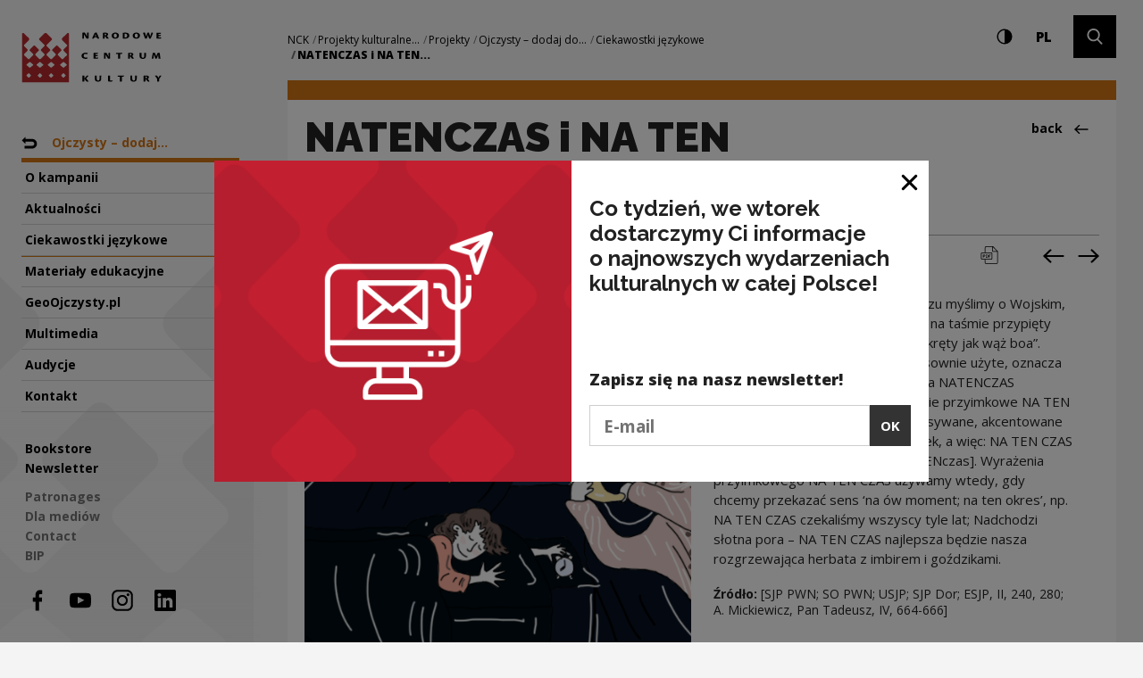

--- FILE ---
content_type: text/html; charset=UTF-8
request_url: https://nck.pl/en/projekty-kulturalne/projekty/ojczysty-dodaj-do-ulubionych/ciekawostki-jezykowe/natenczas-i-na-ten-czas,c,50012
body_size: 25114
content:
<!DOCTYPE html>
<html xmlns="http://www.w3.org/1999/xhtml" itemscope itemtype="http://schema.org/WebPage" class="type-curiosity" lang="en">
<head>
	<meta name="viewport" content="width=device-width, initial-scale=1.0, maximum-scale=1">
	<link href="https://fonts.googleapis.com/css?family=Raleway:900,700,300&amp;subset=latin-ext" rel="stylesheet">
	<link href="https://fonts.googleapis.com/css?family=Open+Sans:300,400,700,800&amp;subset=latin-ext" rel="stylesheet">
	<script>
		document.documentElement.className += ' js index-loading';
	</script>
	<meta charset="utf-8" />
	<title>NATENCZAS i NA TEN CZAS | Narodowe Centrum Kultury</title>
	<link rel="alternate" hreflang="pl" href="http://nck.pl/projekty-kulturalne/projekty/ojczysty-dodaj-do-ulubionych/ciekawostki-jezykowe/natenczas-i-na-ten-czas"/>
	<link rel="alternate" hreflang="en" href="http://nck.pl/en/projekty-kulturalne/projekty/ojczysty-dodaj-do-ulubionych/ciekawostki-jezykowe/natenczas-i-na-ten-czas"/>
  <link rel="canonical" href="/en/projekty-kulturalne/projekty/ojczysty-dodaj-do-ulubionych/ciekawostki-jezykowe/natenczas-i-na-ten-czas,c,50012" /> 
	<link type="text/plain" rel="author" href="/humans.txt"/>
	<meta name="robots" content="index, follow" />
<link href='/local/dist/style.css?v=1.4.3' rel='stylesheet' type='text/css' title='' />
<script async src="https://www.googletagmanager.com/gtag/js?id=G-YYGN2XV1ZC"></script>
    <script>
      window.dataLayer = window.dataLayer || [];
      function gtag(){dataLayer.push(arguments);}
      gtag('js', new Date());
      gtag('config', 'G-YYGN2XV1ZC');
    </script><!-- Google Tag Manager -->
	<script>(function(w,d,s,l,i){w[l]=w[l]||[];w[l].push({'gtm.start':
	new Date().getTime(),event:'gtm.js'});var f=d.getElementsByTagName(s)[0],
	j=d.createElement(s),dl=l!='dataLayer'?'&l='+l:'';j.async=true;j.src=
	'https://www.googletagmanager.com/gtm.js?id='+i+dl;f.parentNode.insertBefore(j,f);
	})(window,document,'script','dataLayer','GTM-NWD692C');</script>
<!-- End Google Tag Manager --><!-- Hotjar Tracking Code for http://nck.pl -->
	<script type="text/plain" data-tracking-code-group="analytics" >
	    (function(h,o,t,j,a,r){
	        h.hj=h.hj||function(){(h.hj.q=h.hj.q||[]).push(arguments)};
	        h._hjSettings={hjid:1004188,hjsv:6};
	        a=o.getElementsByTagName('head')[0];
	        r=o.createElement('script');r.async=1;
	        r.src=t+h._hjSettings.hjid+j+h._hjSettings.hjsv;
	        a.appendChild(r);
	    })(window,document,'https://static.hotjar.com/c/hotjar-','.js?sv=');
	</script><link rel="apple-touch-icon" sizes="180x180" href="/local/images/icons/apple-touch-icon.png">
<link rel="icon" type="image/png" sizes="32x32" href="/local/images/icons/favicon-32x32.png">
<link rel="icon" type="image/png" sizes="16x16" href="/local/images/icons/favicon-16x16.png">
<link rel="manifest" href="/local/images/icons/manifest.json">
<link rel="mask-icon" href="/local/images/icons/safari-pinned-tab.svg" color="#b62a2f">
<meta name="theme-color" content="#ffffff">	<!-- Schema.org markup for Google+ -->
	<meta itemprop="name" content="NATENCZAS i NA TEN CZAS | Narodowe Centrum Kultury">
	<meta itemprop="description" content="">
	 <meta itemprop="image" content="http://nck.pl/upload/thumb/2020/09/na-ten-czas_auto_640x640.png">
	<!-- Twitter Card data -->
	<meta name="twitter:card" content="summary_large_image">
	<meta name="twitter:title" content="NATENCZAS i NA TEN CZAS | Narodowe Centrum Kultury">
	<meta name="twitter:description" content="">
	<!-- Twitter Summary card images must be at least 120x120px -->
	<meta name="twitter:image" content="http://nck.pl/upload/thumb/2020/09/na-ten-czas_auto_640x640.png">	<!-- Open Graph data -->
	<meta property="og:title" content="NATENCZAS i NA TEN CZAS | Narodowe Centrum Kultury" />
	<meta property="og:type" content="article" />
	<meta property="og:url" content="http://nck.pl/en/projekty-kulturalne/projekty/ojczysty-dodaj-do-ulubionych/ciekawostki-jezykowe/natenczas-i-na-ten-czas,c,50012" />
	<meta property="og:image" content="http://nck.pl/upload/thumb/2020/09/na-ten-czas_auto_640x640.png" />	<meta property="og:description" content="" /> 
	<meta property="og:site_name" content="| Narodowe Centrum Kultury" />
	<!--[if lt IE 9]>
	<script src="http://html5shiv.googlecode.com/svn/trunk/html5.js"></script>
	<script src="http://css3-mediaqueries-js.googlecode.com/svn/trunk/css3-mediaqueries.js"></script>
	<![endif]-->
</head>
<body >
	<div id="stage" aria-atomic="true">
		<div id="sidebar-mobile" class="d-lg-none">
  <div class="inner text-center">
    <h1 class="sr-only as-focus-to" tabindex="-1">
      NATENCZAS i NA TEN CZAS | Narodowe Centrum Kultury    </h1>
    <a href="#main-content" class="nck-f1 no-as" data-focus-to="#c-start">
      Go to content    </a>
    <button type="button" class="hamburger d-block d-lg-none mb-10" aria-expanded="false" aria-controls="sidebar-nav" aria-haspopup="true" data-label-expand="Open navigation" data-label-collapse="Close navigation">
      <span></span>
      <span></span>
      <span></span>
      <span class="sr-only">Open navigation</span>
    </button>
    <a href="/en/" class="d-block d-lg-none nck-logo mb-10 " aria-label="National Centre for Culture Poland">
  <span class="sr-only">National Centre for Culture Poland</span>
  <svg  class="logo-crown" style="" xmlns="http://www.w3.org/2000/svg" xml:space="preserve" width="43" height="45" overflow="visible" viewBox="-0.5 -0.5 43 45"><path d="M42 44V.988a.981.981 0 0 0-.986-.92.985.985 0 0 0-.709.295l-4.395 4.31a1.294 1.294 0 0 0 0 1.843l.061.06c.049.069.101.133.166.193l2.537 2.498v.01l1.314 1.285c.382.38.382 1 0 1.374L38.1 13.79l-.011-.006-.904.892a.939.939 0 0 0 0 1.34l.715.702.641.63 1.384 1.356a.941.941 0 0 1-.015 1.325l-3.188 3.131a.978.978 0 0 1-1.365 0l-3.185-3.131a.935.935 0 0 1 0-1.334v-.003l2.01-1.974.711-.702a.935.935 0 0 0 0-1.34l-3.184-3.127a.982.982 0 0 0-1.367 0l-3.184 3.127a.935.935 0 0 0 0 1.34l.718.702.531.521 1.483 1.463a.93.93 0 0 1-.01 1.327l-3.182 3.131a.983.983 0 0 1-1.369 0l-3.188-3.131a.94.94 0 0 1 0-1.337l.682-.671 2.044-2.004a.944.944 0 0 0 0-1.34l-1.703-1.673v-.009l-1.018-.999a.967.967 0 0 1 0-1.374l1.018-.995v-.015l3.151-3.096a1.29 1.29 0 0 0 0-1.843L21.938.375c-.513-.5-1.368-.5-1.878 0l-4.378 4.298a1.289 1.289 0 0 0 0 1.843l3.15 3.096v.015l1.016.995a.962.962 0 0 1 0 1.374l-1.016.999v.009l-1.704 1.673a.94.94 0 0 0 0 1.34l2.044 2.004.683.671a.94.94 0 0 1 0 1.337l-3.188 3.131a.98.98 0 0 1-1.367 0l-3.184-3.131a.932.932 0 0 1-.011-1.327l1.485-1.463.531-.521.716-.702a.937.937 0 0 0 0-1.34l-3.183-3.127a.984.984 0 0 0-1.368 0l-3.182 3.127a.932.932 0 0 0 0 1.34l.711.702 2.01 1.974v.003a.935.935 0 0 1 0 1.334L6.639 23.16a.976.976 0 0 1-1.363 0l-3.188-3.131a.941.941 0 0 1-.015-1.325l1.383-1.356.642-.63.712-.702a.937.937 0 0 0 0-1.34l-.903-.892-.009.006-1.888-1.854a.963.963 0 0 1 0-1.374l1.311-1.285v-.01L5.86 6.769c.067-.06.116-.124.165-.193l.059-.06a1.289 1.289 0 0 0 0-1.843L1.693.363a.988.988 0 0 0-.71-.295.977.977 0 0 0-.984.92V44H42zM4.077 37.671l1.656-1.536a.448.448 0 0 1 .641 0l1.494 1.536a.47.47 0 0 1 0 .656l-1.494 1.538a.448.448 0 0 1-.641 0l-1.495-1.538c-.177-.179-.338-.474-.161-.656zm5.719-8.76L7.491 30.83a.799.799 0 0 1-.986 0l-2.302-1.919a.516.516 0 0 1 0-.821l2.302-1.92a.799.799 0 0 1 .986 0l2.305 1.92a.515.515 0 0 1 0 .821zm4.34 8.76 1.535-1.536a.47.47 0 0 1 .659 0l1.534 1.536a.464.464 0 0 1 0 .656l-1.534 1.538a.47.47 0 0 1-.659 0l-1.535-1.538a.464.464 0 0 1 0-.656zm4.66-8.76-2.302 1.919a.799.799 0 0 1-.986 0l-2.304-1.919a.516.516 0 0 1 0-.821l2.304-1.92a.799.799 0 0 1 .986 0l2.302 1.92a.515.515 0 0 1 0 .821zm5.34 8.76 1.534-1.536a.468.468 0 0 1 .658 0l1.538 1.536a.468.468 0 0 1 0 .656l-1.538 1.538a.468.468 0 0 1-.658 0l-1.534-1.538a.464.464 0 0 1 0-.656zm4.661-8.76-2.303 1.919a.802.802 0 0 1-.988 0l-2.302-1.919c-.272-.228-.272-.597 0-.821l2.302-1.92a.802.802 0 0 1 .988 0l2.303 1.92c.27.224.27.594 0 .821zm6.339 8.76 1.535-1.536a.467.467 0 0 1 .657 0l1.534 1.536a.459.459 0 0 1 0 .656l-1.534 1.538a.467.467 0 0 1-.657 0l-1.535-1.538a.464.464 0 0 1 0-.656zm4.66-8.76-2.302 1.919a.805.805 0 0 1-.99 0l-2.298-1.919c-.274-.228-.274-.597 0-.821l2.298-1.92a.805.805 0 0 1 .99 0l2.302 1.92a.515.515 0 0 1 0 .821z"/></svg>  <svg  class="logo-typo" style="" xmlns="http://www.w3.org/2000/svg" xml:space="preserve" width="92" height="57" overflow="visible" viewBox="0 -0.5 92 57"><path d="M1.08 4.913c0 .911 0 1.527-.031 1.974.635.014 1.27-.012 1.493-.04.174-.043.269-.099.269-.309V3.976c0-.771 0-1.428-.08-2.241.603 1.204.843 1.653 1.494 2.745.729 1.261 1.159 1.876 1.412 2.198.128.168.27.208.493.208.412 0 1.762-.139 1.873-.153V2.057c0-.91.016-1.525.032-1.975-.239 0-1.097.014-1.461.044-.222.025-.302.055-.302.293v1.89c0 .827.016 1.386.112 2.451-.222-.616-.555-1.204-.952-1.861C4.987 2.114 4.13.645 3.828.252 3.732.14 3.605.083 3.415.083c-.174 0-2.049.044-2.414.084v.056l.08.266-.001 4.424zm16.262.562c.062.182.225.559.445 1.077.095.24.223.335.523.335.299 0 1.697-.04 1.903-.139v-.056a54.192 54.192 0 0 1-1.126-2.395c-.333-.796-1.111-2.688-1.794-4.1-.032-.058-.095-.114-.271-.114-.285 0-1.205.057-2.144.153l.033.227c-.588 1.342-2.367 4.999-2.889 6.257l.015.028c.38.07 1.079.139 1.635.139.271 0 .381-.04.477-.223.111-.237.412-.909.51-1.189h2.683zm-2.238-1.273c.396-1.066.698-1.822.891-2.354.174.461.396.993.889 2.354h-1.78zm11.316.039c.412-.028.764.14 1.018.589.332.615.73 1.315.903 1.539.334.435.683.547 1.286.547s1.096-.042 1.445-.125v-.057c-.271-.28-.604-.77-.953-1.359-.43-.714-.842-1.356-1.256-1.652.621-.252 1.461-.671 1.461-1.639 0-1.216-.871-2.002-3.238-2.002-1.348 0-2.715.225-2.841.267.017.266.017.533.017 1.05v3.542c0 .882 0 1.498-.031 1.945.236 0 1.586-.012 1.953-.04.143-.029.236-.069.236-.309V4.241zm0-3.008c.128-.03.382-.043.604-.043.668 0 1.097.393 1.097.994 0 .504-.302.728-.524.84-.222.112-.619.153-1.175.14l-.002-1.931zM38.562 0c-2.412 0-4.207 1.356-4.207 3.584C34.355 5.405 35.657 7 38.45 7c2.827 0 4.209-1.638 4.209-3.583C42.659 1.26 40.863 0 38.577 0h-.015zm-.126 1.246c1.191 0 1.857 1.022 1.857 2.297 0 1.387-.555 2.212-1.684 2.212-1.158 0-1.889-.882-1.889-2.311 0-1.54.872-2.198 1.698-2.198h.018zm8.522 5.474c.685.127 1.558.196 2.271.196 2.588 0 5.225-.727 5.225-3.458 0-1.387-.651-3.375-4.508-3.375-1.209 0-2.652.197-3.002.296.031.25.016.433.016 1.174l-.002 5.167zm2.208-5.376c.283-.028.555-.028.762-.028 1.078 0 2.158.572 2.158 2.114 0 2.045-1.635 2.297-2.27 2.297-.207 0-.51-.03-.65-.043v-4.34zM62.502 0c-2.412 0-4.206 1.356-4.206 3.584 0 1.821 1.3 3.416 4.095 3.416C65.217 7 66.6 5.362 66.6 3.417 66.6 1.26 64.803 0 62.52 0h-.018zm-.127 1.246c1.189 0 1.859 1.022 1.859 2.297 0 1.387-.558 2.212-1.685 2.212-1.157 0-1.89-.882-1.89-2.311 0-1.54.872-2.198 1.697-2.198h.019zm10.051 5.641c.602 0 1.414-.069 1.67-.096.221-.043.334-.21.428-.476.381-1.092 1.019-2.997 1.222-3.754.383 1.302.969 3.277 1.239 4.326.636 0 1.603-.056 1.682-.096.208-.085.288-.21.382-.435.522-1.204 1.222-2.886 1.745-4.089.432-1.022.604-1.54.637-1.623.111-.282.016-.448-.316-.493a32.406 32.406 0 0 0-1.43-.069c-.191.672-.588 1.85-1.459 4.37-.365-1.317-1.004-3.277-1.238-4.06-.082-.226-.189-.31-.445-.31-.443 0-1.096.084-1.684.267a.831.831 0 0 1-.016.448c-.443 1.386-1.017 3.262-1.189 3.766-.383-1.441-.905-3.051-1.146-3.878-.144-.503-.271-.603-.586-.603-.541 0-1.509.099-1.97.169.141.322.476 1.204.777 1.975.682 1.763 1.476 4.13 1.697 4.661zm13.129-.322.209.226c.314.04 1.094.096 2.682.096 1.332 0 1.589-.012 1.763-.083.365-.14.634-.561.793-1.176l-.015-.043c-.397.043-1.098.058-1.78.058-.92 0-1.271-.028-1.442-.07V4.06h1.715c.444 0 .762-.07 1.047-1.232h-2.762V1.429h1.271c.587 0 .967 0 1.154-.085.18-.141.399-.35.479-1.177h-3.032c-.748.015-1.398.099-2.111.141.029.49.029.854.029 1.358v4.899zM6.951 28.348c-.429.154-1.141.281-1.887.281-1.708 0-2.705-.883-2.705-2.184 0-1.387.965-2.113 2.341-2.113.649 0 1.284.153 1.537.25.159.055.285 0 .381-.056.157-.085.473-.687.425-.91-.235-.281-1.169-.616-2.42-.616C2.169 23 0 24.218 0 26.585 0 28.585 1.551 30 4.607 30c.806 0 1.599-.182 1.868-.336.237-.211.521-.755.521-1.272l-.045-.044zm6.701 1.218.205.225c.315.042 1.093.098 2.675.098 1.331 0 1.585-.013 1.757-.086.363-.139.634-.559.793-1.174l-.018-.043c-.396.043-1.092.057-1.772.057-.918 0-1.267-.027-1.44-.068v-1.513h1.711c.443 0 .758-.07 1.043-1.233h-2.754v-1.4h1.269c.584 0 .965 0 1.153-.083.177-.139.396-.351.478-1.176h-3.024c-.742.014-1.394.098-2.104.139.032.491.032.856.032 1.36v4.898h-.004zm12.024-1.652c0 .913 0 1.527-.031 1.975.633.014 1.267-.013 1.487-.041.175-.045.271-.098.271-.31v-2.561c0-.771 0-1.428-.078-2.241.601 1.204.837 1.653 1.486 2.743.729 1.261 1.155 1.878 1.41 2.201.127.166.268.207.488.207.411 0 1.757-.138 1.868-.152v-4.676c0-.909.019-1.526.032-1.973-.237 0-1.092.014-1.457.042-.221.027-.301.055-.301.293v1.889c0 .828.016 1.386.111 2.452-.224-.617-.557-1.205-.949-1.864-.445-.783-1.3-2.252-1.6-2.645-.096-.112-.225-.167-.412-.167-.176 0-2.042.042-2.406.083v.057l.078.266v4.423h.003zm16.021 1.792c0 .17.078.196.302.196.868 0 1.472-.026 1.946-.084-.016-.226-.047-.574-.047-1.316v-4.075h1.662c.394-.069.806-.292.947-1.259h-4.906c-1.266 0-1.646-.014-1.851-.056-.146.125-.444.533-.541 1.007-.03.183.063.308.285.308h2.2v5.279h.003zm13.481-2.463c.412-.029.76.14 1.014.588.33.617.729 1.317.901 1.54.335.434.681.546 1.281.546.604 0 1.092-.04 1.438-.125v-.058c-.267-.28-.601-.77-.947-1.356-.426-.715-.838-1.358-1.25-1.652.615-.252 1.455-.671 1.455-1.638 0-1.217-.869-2.001-3.228-2.001-1.347 0-2.709.222-2.835.266.016.266.016.532.016 1.05v3.541c0 .884 0 1.5-.031 1.945.236 0 1.582-.012 1.947-.041.143-.027.237-.068.237-.309l.002-2.296zm0-3.011c.124-.028.379-.042.602-.042.666 0 1.092.393 1.092.994 0 .504-.301.729-.521.841-.222.113-.619.154-1.172.139v-1.932zm13.147-.532c0-.519-.062-.615-.288-.615-.82 0-1.674.042-1.945.069.016.252.033.686.033 1.415v2.143c0 2.282 1.281 3.289 3.562 3.289 1.758 0 3.75-.42 3.75-3.555v-1.387c0-.895.018-1.54.049-1.973-.254 0-1.254 0-1.68.042-.188.013-.301.055-.301.293v3.319c0 1.485-.648 2.015-1.6 2.015-.901 0-1.581-.615-1.581-1.96V23.7h.001zm18.321-.224c-.461 1.107-1.222 2.899-1.508 3.599l-1.392-3.654c-.097-.239-.174-.335-.49-.335-.746 0-1.614.083-2.121.196l.019.293c-.383 2.284-.875 5-1.096 6.161.158.099 1.409.152 1.631.152.146 0 .207-.041.237-.207.158-1.542.507-3.488.558-4.775.358 1.163 1.297 3.863 1.611 4.873.491 0 1.377-.113 1.758-.211.713-2.03 1.33-3.64 1.584-4.563l.108 1.639c.111 1.775.175 2.365.224 2.995.017.154.062.252.285.252.346 0 1.787-.098 1.944-.154-.045-.363-.222-1.286-.377-2.407l-.521-3.91c-.033-.267-.158-.335-.332-.335-.442 0-1.899.097-2.121.196v.195h-.001zM1.046 55.688c0 .172.08.197.319.197.333 0 1.762-.025 1.921-.085-.017-.211-.047-.579-.047-1.317v-1.869c.349.58 1.397 1.971 1.968 2.722.365.479.59.58.859.58 1.065 0 1.906-.056 2.064-.114v-.07c-.604-.723-2.048-2.438-2.78-3.516.812-.918 2.018-2.18 2.383-2.648.222-.282.175-.426-.239-.481A14.8 14.8 0 0 0 6.083 49c-.62.824-1.715 2.012-2.843 3.415v-2.763c0-.525-.032-.652-.224-.652-.269 0-1.746.07-2.016.114.032.241.046.694.046 1.403v5.171zm16.28-6.063c0-.525-.064-.625-.286-.625-.825 0-1.685.042-1.952.07.016.255.032.695.032 1.433v2.167c0 2.311 1.284 3.33 3.573 3.33 1.763 0 3.762-.424 3.762-3.6v-1.402c0-.906.018-1.559.047-1.998-.252 0-1.252 0-1.68.042-.191.015-.303.058-.303.297v3.36c0 1.502-.652 2.037-1.605 2.037-.904 0-1.588-.62-1.588-1.982v-3.129zm12.953 5.936.205.228c.32.042 1.098.099 2.687.099 1.158 0 1.397-.014 1.604-.099.175-.113.637-.537.779-1.19l-.033-.027c-.43.043-.92.057-1.731.057-.776 0-1.126-.027-1.315-.07l.014-4.945c0-.51-.047-.608-.284-.608-.765 0-1.685.058-1.954.084.032.241.032.694.032 1.349v5.125h-.004zm13.391.141c0 .17.079.198.303.198.873 0 1.478-.028 1.953-.086-.016-.226-.049-.578-.049-1.332v-4.121h1.668c.398-.071.809-.299.952-1.277h-4.923c-1.27 0-1.65-.014-1.857-.055-.144.127-.445.537-.54 1.02-.032.186.063.312.284.312h2.209v5.341zm14.153-6.077c0-.525-.065-.625-.288-.625-.824 0-1.684.042-1.953.07.016.255.033.695.033 1.433v2.167c0 2.311 1.285 3.33 3.572 3.33 1.763 0 3.764-.424 3.764-3.6v-1.402c0-.906.016-1.559.05-1.998-.255 0-1.256 0-1.685.042-.191.015-.303.058-.303.297v3.36c0 1.502-.65 2.037-1.604 2.037-.904 0-1.587-.62-1.587-1.982l.001-3.129zm15.113 3.584c.412-.029.764.141 1.016.594.334.624.73 1.334.906 1.559.334.439.683.555 1.287.555.604 0 1.097-.043 1.443-.128v-.059c-.27-.283-.602-.779-.951-1.375-.431-.722-.843-1.375-1.254-1.672.619-.254 1.459-.681 1.459-1.656 0-1.234-.871-2.027-3.24-2.027-1.349 0-2.717.227-2.843.27.019.27.019.539.019 1.062v3.586c0 .893 0 1.516-.032 1.968.235 0 1.589-.014 1.952-.04.142-.031.238-.07.238-.312v-2.325zm0-3.045c.129-.03.381-.045.604-.045.666 0 1.097.398 1.097 1.007 0 .511-.302.735-.525.851-.221.112-.619.154-1.174.142v-1.954h-.002zm13.291 5.51c0 .186.094.212.283.212 1.08 0 1.463-.026 1.971-.085-.016-.24-.047-.594-.047-1.318v-1.387c0-.156.096-.312.158-.412.176-.252 2.08-2.806 2.303-3.158.113-.17.189-.326-.062-.397-.335-.087-.765-.129-1.623-.129-.237.384-.983 1.672-1.589 2.592-.461-.779-.807-1.373-1.236-2.025-.302-.467-.414-.567-.653-.567-.461 0-1.604.1-2.131.198v.058c.319.383 1.098 1.458 1.986 2.65.316.438.43.648.523.834.078.129.113.256.113.469v2.465h.004z"/></svg>  </a>  </div>
</div>

		<div id="sidebar">
			<div id="sidebar-nav" class="item-sidebar" data-as-view="sidebar" data-as-id="sidebar-681158250">
  <div class="crown-wrapper d-none d-lg-block">
    <svg  class="crown" style="" xmlns="http://www.w3.org/2000/svg" xml:space="preserve" width="43" height="45" overflow="visible" viewBox="-0.5 -0.5 43 45"><path d="M42 44V.988a.981.981 0 0 0-.986-.92.985.985 0 0 0-.709.295l-4.395 4.31a1.294 1.294 0 0 0 0 1.843l.061.06c.049.069.101.133.166.193l2.537 2.498v.01l1.314 1.285c.382.38.382 1 0 1.374L38.1 13.79l-.011-.006-.904.892a.939.939 0 0 0 0 1.34l.715.702.641.63 1.384 1.356a.941.941 0 0 1-.015 1.325l-3.188 3.131a.978.978 0 0 1-1.365 0l-3.185-3.131a.935.935 0 0 1 0-1.334v-.003l2.01-1.974.711-.702a.935.935 0 0 0 0-1.34l-3.184-3.127a.982.982 0 0 0-1.367 0l-3.184 3.127a.935.935 0 0 0 0 1.34l.718.702.531.521 1.483 1.463a.93.93 0 0 1-.01 1.327l-3.182 3.131a.983.983 0 0 1-1.369 0l-3.188-3.131a.94.94 0 0 1 0-1.337l.682-.671 2.044-2.004a.944.944 0 0 0 0-1.34l-1.703-1.673v-.009l-1.018-.999a.967.967 0 0 1 0-1.374l1.018-.995v-.015l3.151-3.096a1.29 1.29 0 0 0 0-1.843L21.938.375c-.513-.5-1.368-.5-1.878 0l-4.378 4.298a1.289 1.289 0 0 0 0 1.843l3.15 3.096v.015l1.016.995a.962.962 0 0 1 0 1.374l-1.016.999v.009l-1.704 1.673a.94.94 0 0 0 0 1.34l2.044 2.004.683.671a.94.94 0 0 1 0 1.337l-3.188 3.131a.98.98 0 0 1-1.367 0l-3.184-3.131a.932.932 0 0 1-.011-1.327l1.485-1.463.531-.521.716-.702a.937.937 0 0 0 0-1.34l-3.183-3.127a.984.984 0 0 0-1.368 0l-3.182 3.127a.932.932 0 0 0 0 1.34l.711.702 2.01 1.974v.003a.935.935 0 0 1 0 1.334L6.639 23.16a.976.976 0 0 1-1.363 0l-3.188-3.131a.941.941 0 0 1-.015-1.325l1.383-1.356.642-.63.712-.702a.937.937 0 0 0 0-1.34l-.903-.892-.009.006-1.888-1.854a.963.963 0 0 1 0-1.374l1.311-1.285v-.01L5.86 6.769c.067-.06.116-.124.165-.193l.059-.06a1.289 1.289 0 0 0 0-1.843L1.693.363a.988.988 0 0 0-.71-.295.977.977 0 0 0-.984.92V44H42zM4.077 37.671l1.656-1.536a.448.448 0 0 1 .641 0l1.494 1.536a.47.47 0 0 1 0 .656l-1.494 1.538a.448.448 0 0 1-.641 0l-1.495-1.538c-.177-.179-.338-.474-.161-.656zm5.719-8.76L7.491 30.83a.799.799 0 0 1-.986 0l-2.302-1.919a.516.516 0 0 1 0-.821l2.302-1.92a.799.799 0 0 1 .986 0l2.305 1.92a.515.515 0 0 1 0 .821zm4.34 8.76 1.535-1.536a.47.47 0 0 1 .659 0l1.534 1.536a.464.464 0 0 1 0 .656l-1.534 1.538a.47.47 0 0 1-.659 0l-1.535-1.538a.464.464 0 0 1 0-.656zm4.66-8.76-2.302 1.919a.799.799 0 0 1-.986 0l-2.304-1.919a.516.516 0 0 1 0-.821l2.304-1.92a.799.799 0 0 1 .986 0l2.302 1.92a.515.515 0 0 1 0 .821zm5.34 8.76 1.534-1.536a.468.468 0 0 1 .658 0l1.538 1.536a.468.468 0 0 1 0 .656l-1.538 1.538a.468.468 0 0 1-.658 0l-1.534-1.538a.464.464 0 0 1 0-.656zm4.661-8.76-2.303 1.919a.802.802 0 0 1-.988 0l-2.302-1.919c-.272-.228-.272-.597 0-.821l2.302-1.92a.802.802 0 0 1 .988 0l2.303 1.92c.27.224.27.594 0 .821zm6.339 8.76 1.535-1.536a.467.467 0 0 1 .657 0l1.534 1.536a.459.459 0 0 1 0 .656l-1.534 1.538a.467.467 0 0 1-.657 0l-1.535-1.538a.464.464 0 0 1 0-.656zm4.66-8.76-2.302 1.919a.805.805 0 0 1-.99 0l-2.298-1.919c-.274-.228-.274-.597 0-.821l2.298-1.92a.805.805 0 0 1 .99 0l2.302 1.92a.515.515 0 0 1 0 .821z"/></svg>  </div>
  <div class="inner">
    <h1 class="sr-only as-focus-to" tabindex="-1">
      NATENCZAS i NA TEN CZAS | Narodowe Centrum Kultury    </h1>
    <a href="#main-content" class="nck-f1 no-as" data-focus-to="#c-start">
      Go to content    </a>
    <a href="/en/" class="d-none d-lg-block nck-logo mb-50 " aria-label="National Centre for Culture Poland">
  <span class="sr-only">National Centre for Culture Poland</span>
  <svg  class="logo-crown" style="" xmlns="http://www.w3.org/2000/svg" xml:space="preserve" width="43" height="45" overflow="visible" viewBox="-0.5 -0.5 43 45"><path d="M42 44V.988a.981.981 0 0 0-.986-.92.985.985 0 0 0-.709.295l-4.395 4.31a1.294 1.294 0 0 0 0 1.843l.061.06c.049.069.101.133.166.193l2.537 2.498v.01l1.314 1.285c.382.38.382 1 0 1.374L38.1 13.79l-.011-.006-.904.892a.939.939 0 0 0 0 1.34l.715.702.641.63 1.384 1.356a.941.941 0 0 1-.015 1.325l-3.188 3.131a.978.978 0 0 1-1.365 0l-3.185-3.131a.935.935 0 0 1 0-1.334v-.003l2.01-1.974.711-.702a.935.935 0 0 0 0-1.34l-3.184-3.127a.982.982 0 0 0-1.367 0l-3.184 3.127a.935.935 0 0 0 0 1.34l.718.702.531.521 1.483 1.463a.93.93 0 0 1-.01 1.327l-3.182 3.131a.983.983 0 0 1-1.369 0l-3.188-3.131a.94.94 0 0 1 0-1.337l.682-.671 2.044-2.004a.944.944 0 0 0 0-1.34l-1.703-1.673v-.009l-1.018-.999a.967.967 0 0 1 0-1.374l1.018-.995v-.015l3.151-3.096a1.29 1.29 0 0 0 0-1.843L21.938.375c-.513-.5-1.368-.5-1.878 0l-4.378 4.298a1.289 1.289 0 0 0 0 1.843l3.15 3.096v.015l1.016.995a.962.962 0 0 1 0 1.374l-1.016.999v.009l-1.704 1.673a.94.94 0 0 0 0 1.34l2.044 2.004.683.671a.94.94 0 0 1 0 1.337l-3.188 3.131a.98.98 0 0 1-1.367 0l-3.184-3.131a.932.932 0 0 1-.011-1.327l1.485-1.463.531-.521.716-.702a.937.937 0 0 0 0-1.34l-3.183-3.127a.984.984 0 0 0-1.368 0l-3.182 3.127a.932.932 0 0 0 0 1.34l.711.702 2.01 1.974v.003a.935.935 0 0 1 0 1.334L6.639 23.16a.976.976 0 0 1-1.363 0l-3.188-3.131a.941.941 0 0 1-.015-1.325l1.383-1.356.642-.63.712-.702a.937.937 0 0 0 0-1.34l-.903-.892-.009.006-1.888-1.854a.963.963 0 0 1 0-1.374l1.311-1.285v-.01L5.86 6.769c.067-.06.116-.124.165-.193l.059-.06a1.289 1.289 0 0 0 0-1.843L1.693.363a.988.988 0 0 0-.71-.295.977.977 0 0 0-.984.92V44H42zM4.077 37.671l1.656-1.536a.448.448 0 0 1 .641 0l1.494 1.536a.47.47 0 0 1 0 .656l-1.494 1.538a.448.448 0 0 1-.641 0l-1.495-1.538c-.177-.179-.338-.474-.161-.656zm5.719-8.76L7.491 30.83a.799.799 0 0 1-.986 0l-2.302-1.919a.516.516 0 0 1 0-.821l2.302-1.92a.799.799 0 0 1 .986 0l2.305 1.92a.515.515 0 0 1 0 .821zm4.34 8.76 1.535-1.536a.47.47 0 0 1 .659 0l1.534 1.536a.464.464 0 0 1 0 .656l-1.534 1.538a.47.47 0 0 1-.659 0l-1.535-1.538a.464.464 0 0 1 0-.656zm4.66-8.76-2.302 1.919a.799.799 0 0 1-.986 0l-2.304-1.919a.516.516 0 0 1 0-.821l2.304-1.92a.799.799 0 0 1 .986 0l2.302 1.92a.515.515 0 0 1 0 .821zm5.34 8.76 1.534-1.536a.468.468 0 0 1 .658 0l1.538 1.536a.468.468 0 0 1 0 .656l-1.538 1.538a.468.468 0 0 1-.658 0l-1.534-1.538a.464.464 0 0 1 0-.656zm4.661-8.76-2.303 1.919a.802.802 0 0 1-.988 0l-2.302-1.919c-.272-.228-.272-.597 0-.821l2.302-1.92a.802.802 0 0 1 .988 0l2.303 1.92c.27.224.27.594 0 .821zm6.339 8.76 1.535-1.536a.467.467 0 0 1 .657 0l1.534 1.536a.459.459 0 0 1 0 .656l-1.534 1.538a.467.467 0 0 1-.657 0l-1.535-1.538a.464.464 0 0 1 0-.656zm4.66-8.76-2.302 1.919a.805.805 0 0 1-.99 0l-2.298-1.919c-.274-.228-.274-.597 0-.821l2.298-1.92a.805.805 0 0 1 .99 0l2.302 1.92a.515.515 0 0 1 0 .821z"/></svg>  <svg  class="logo-typo" style="" xmlns="http://www.w3.org/2000/svg" xml:space="preserve" width="92" height="57" overflow="visible" viewBox="0 -0.5 92 57"><path d="M1.08 4.913c0 .911 0 1.527-.031 1.974.635.014 1.27-.012 1.493-.04.174-.043.269-.099.269-.309V3.976c0-.771 0-1.428-.08-2.241.603 1.204.843 1.653 1.494 2.745.729 1.261 1.159 1.876 1.412 2.198.128.168.27.208.493.208.412 0 1.762-.139 1.873-.153V2.057c0-.91.016-1.525.032-1.975-.239 0-1.097.014-1.461.044-.222.025-.302.055-.302.293v1.89c0 .827.016 1.386.112 2.451-.222-.616-.555-1.204-.952-1.861C4.987 2.114 4.13.645 3.828.252 3.732.14 3.605.083 3.415.083c-.174 0-2.049.044-2.414.084v.056l.08.266-.001 4.424zm16.262.562c.062.182.225.559.445 1.077.095.24.223.335.523.335.299 0 1.697-.04 1.903-.139v-.056a54.192 54.192 0 0 1-1.126-2.395c-.333-.796-1.111-2.688-1.794-4.1-.032-.058-.095-.114-.271-.114-.285 0-1.205.057-2.144.153l.033.227c-.588 1.342-2.367 4.999-2.889 6.257l.015.028c.38.07 1.079.139 1.635.139.271 0 .381-.04.477-.223.111-.237.412-.909.51-1.189h2.683zm-2.238-1.273c.396-1.066.698-1.822.891-2.354.174.461.396.993.889 2.354h-1.78zm11.316.039c.412-.028.764.14 1.018.589.332.615.73 1.315.903 1.539.334.435.683.547 1.286.547s1.096-.042 1.445-.125v-.057c-.271-.28-.604-.77-.953-1.359-.43-.714-.842-1.356-1.256-1.652.621-.252 1.461-.671 1.461-1.639 0-1.216-.871-2.002-3.238-2.002-1.348 0-2.715.225-2.841.267.017.266.017.533.017 1.05v3.542c0 .882 0 1.498-.031 1.945.236 0 1.586-.012 1.953-.04.143-.029.236-.069.236-.309V4.241zm0-3.008c.128-.03.382-.043.604-.043.668 0 1.097.393 1.097.994 0 .504-.302.728-.524.84-.222.112-.619.153-1.175.14l-.002-1.931zM38.562 0c-2.412 0-4.207 1.356-4.207 3.584C34.355 5.405 35.657 7 38.45 7c2.827 0 4.209-1.638 4.209-3.583C42.659 1.26 40.863 0 38.577 0h-.015zm-.126 1.246c1.191 0 1.857 1.022 1.857 2.297 0 1.387-.555 2.212-1.684 2.212-1.158 0-1.889-.882-1.889-2.311 0-1.54.872-2.198 1.698-2.198h.018zm8.522 5.474c.685.127 1.558.196 2.271.196 2.588 0 5.225-.727 5.225-3.458 0-1.387-.651-3.375-4.508-3.375-1.209 0-2.652.197-3.002.296.031.25.016.433.016 1.174l-.002 5.167zm2.208-5.376c.283-.028.555-.028.762-.028 1.078 0 2.158.572 2.158 2.114 0 2.045-1.635 2.297-2.27 2.297-.207 0-.51-.03-.65-.043v-4.34zM62.502 0c-2.412 0-4.206 1.356-4.206 3.584 0 1.821 1.3 3.416 4.095 3.416C65.217 7 66.6 5.362 66.6 3.417 66.6 1.26 64.803 0 62.52 0h-.018zm-.127 1.246c1.189 0 1.859 1.022 1.859 2.297 0 1.387-.558 2.212-1.685 2.212-1.157 0-1.89-.882-1.89-2.311 0-1.54.872-2.198 1.697-2.198h.019zm10.051 5.641c.602 0 1.414-.069 1.67-.096.221-.043.334-.21.428-.476.381-1.092 1.019-2.997 1.222-3.754.383 1.302.969 3.277 1.239 4.326.636 0 1.603-.056 1.682-.096.208-.085.288-.21.382-.435.522-1.204 1.222-2.886 1.745-4.089.432-1.022.604-1.54.637-1.623.111-.282.016-.448-.316-.493a32.406 32.406 0 0 0-1.43-.069c-.191.672-.588 1.85-1.459 4.37-.365-1.317-1.004-3.277-1.238-4.06-.082-.226-.189-.31-.445-.31-.443 0-1.096.084-1.684.267a.831.831 0 0 1-.016.448c-.443 1.386-1.017 3.262-1.189 3.766-.383-1.441-.905-3.051-1.146-3.878-.144-.503-.271-.603-.586-.603-.541 0-1.509.099-1.97.169.141.322.476 1.204.777 1.975.682 1.763 1.476 4.13 1.697 4.661zm13.129-.322.209.226c.314.04 1.094.096 2.682.096 1.332 0 1.589-.012 1.763-.083.365-.14.634-.561.793-1.176l-.015-.043c-.397.043-1.098.058-1.78.058-.92 0-1.271-.028-1.442-.07V4.06h1.715c.444 0 .762-.07 1.047-1.232h-2.762V1.429h1.271c.587 0 .967 0 1.154-.085.18-.141.399-.35.479-1.177h-3.032c-.748.015-1.398.099-2.111.141.029.49.029.854.029 1.358v4.899zM6.951 28.348c-.429.154-1.141.281-1.887.281-1.708 0-2.705-.883-2.705-2.184 0-1.387.965-2.113 2.341-2.113.649 0 1.284.153 1.537.25.159.055.285 0 .381-.056.157-.085.473-.687.425-.91-.235-.281-1.169-.616-2.42-.616C2.169 23 0 24.218 0 26.585 0 28.585 1.551 30 4.607 30c.806 0 1.599-.182 1.868-.336.237-.211.521-.755.521-1.272l-.045-.044zm6.701 1.218.205.225c.315.042 1.093.098 2.675.098 1.331 0 1.585-.013 1.757-.086.363-.139.634-.559.793-1.174l-.018-.043c-.396.043-1.092.057-1.772.057-.918 0-1.267-.027-1.44-.068v-1.513h1.711c.443 0 .758-.07 1.043-1.233h-2.754v-1.4h1.269c.584 0 .965 0 1.153-.083.177-.139.396-.351.478-1.176h-3.024c-.742.014-1.394.098-2.104.139.032.491.032.856.032 1.36v4.898h-.004zm12.024-1.652c0 .913 0 1.527-.031 1.975.633.014 1.267-.013 1.487-.041.175-.045.271-.098.271-.31v-2.561c0-.771 0-1.428-.078-2.241.601 1.204.837 1.653 1.486 2.743.729 1.261 1.155 1.878 1.41 2.201.127.166.268.207.488.207.411 0 1.757-.138 1.868-.152v-4.676c0-.909.019-1.526.032-1.973-.237 0-1.092.014-1.457.042-.221.027-.301.055-.301.293v1.889c0 .828.016 1.386.111 2.452-.224-.617-.557-1.205-.949-1.864-.445-.783-1.3-2.252-1.6-2.645-.096-.112-.225-.167-.412-.167-.176 0-2.042.042-2.406.083v.057l.078.266v4.423h.003zm16.021 1.792c0 .17.078.196.302.196.868 0 1.472-.026 1.946-.084-.016-.226-.047-.574-.047-1.316v-4.075h1.662c.394-.069.806-.292.947-1.259h-4.906c-1.266 0-1.646-.014-1.851-.056-.146.125-.444.533-.541 1.007-.03.183.063.308.285.308h2.2v5.279h.003zm13.481-2.463c.412-.029.76.14 1.014.588.33.617.729 1.317.901 1.54.335.434.681.546 1.281.546.604 0 1.092-.04 1.438-.125v-.058c-.267-.28-.601-.77-.947-1.356-.426-.715-.838-1.358-1.25-1.652.615-.252 1.455-.671 1.455-1.638 0-1.217-.869-2.001-3.228-2.001-1.347 0-2.709.222-2.835.266.016.266.016.532.016 1.05v3.541c0 .884 0 1.5-.031 1.945.236 0 1.582-.012 1.947-.041.143-.027.237-.068.237-.309l.002-2.296zm0-3.011c.124-.028.379-.042.602-.042.666 0 1.092.393 1.092.994 0 .504-.301.729-.521.841-.222.113-.619.154-1.172.139v-1.932zm13.147-.532c0-.519-.062-.615-.288-.615-.82 0-1.674.042-1.945.069.016.252.033.686.033 1.415v2.143c0 2.282 1.281 3.289 3.562 3.289 1.758 0 3.75-.42 3.75-3.555v-1.387c0-.895.018-1.54.049-1.973-.254 0-1.254 0-1.68.042-.188.013-.301.055-.301.293v3.319c0 1.485-.648 2.015-1.6 2.015-.901 0-1.581-.615-1.581-1.96V23.7h.001zm18.321-.224c-.461 1.107-1.222 2.899-1.508 3.599l-1.392-3.654c-.097-.239-.174-.335-.49-.335-.746 0-1.614.083-2.121.196l.019.293c-.383 2.284-.875 5-1.096 6.161.158.099 1.409.152 1.631.152.146 0 .207-.041.237-.207.158-1.542.507-3.488.558-4.775.358 1.163 1.297 3.863 1.611 4.873.491 0 1.377-.113 1.758-.211.713-2.03 1.33-3.64 1.584-4.563l.108 1.639c.111 1.775.175 2.365.224 2.995.017.154.062.252.285.252.346 0 1.787-.098 1.944-.154-.045-.363-.222-1.286-.377-2.407l-.521-3.91c-.033-.267-.158-.335-.332-.335-.442 0-1.899.097-2.121.196v.195h-.001zM1.046 55.688c0 .172.08.197.319.197.333 0 1.762-.025 1.921-.085-.017-.211-.047-.579-.047-1.317v-1.869c.349.58 1.397 1.971 1.968 2.722.365.479.59.58.859.58 1.065 0 1.906-.056 2.064-.114v-.07c-.604-.723-2.048-2.438-2.78-3.516.812-.918 2.018-2.18 2.383-2.648.222-.282.175-.426-.239-.481A14.8 14.8 0 0 0 6.083 49c-.62.824-1.715 2.012-2.843 3.415v-2.763c0-.525-.032-.652-.224-.652-.269 0-1.746.07-2.016.114.032.241.046.694.046 1.403v5.171zm16.28-6.063c0-.525-.064-.625-.286-.625-.825 0-1.685.042-1.952.07.016.255.032.695.032 1.433v2.167c0 2.311 1.284 3.33 3.573 3.33 1.763 0 3.762-.424 3.762-3.6v-1.402c0-.906.018-1.559.047-1.998-.252 0-1.252 0-1.68.042-.191.015-.303.058-.303.297v3.36c0 1.502-.652 2.037-1.605 2.037-.904 0-1.588-.62-1.588-1.982v-3.129zm12.953 5.936.205.228c.32.042 1.098.099 2.687.099 1.158 0 1.397-.014 1.604-.099.175-.113.637-.537.779-1.19l-.033-.027c-.43.043-.92.057-1.731.057-.776 0-1.126-.027-1.315-.07l.014-4.945c0-.51-.047-.608-.284-.608-.765 0-1.685.058-1.954.084.032.241.032.694.032 1.349v5.125h-.004zm13.391.141c0 .17.079.198.303.198.873 0 1.478-.028 1.953-.086-.016-.226-.049-.578-.049-1.332v-4.121h1.668c.398-.071.809-.299.952-1.277h-4.923c-1.27 0-1.65-.014-1.857-.055-.144.127-.445.537-.54 1.02-.032.186.063.312.284.312h2.209v5.341zm14.153-6.077c0-.525-.065-.625-.288-.625-.824 0-1.684.042-1.953.07.016.255.033.695.033 1.433v2.167c0 2.311 1.285 3.33 3.572 3.33 1.763 0 3.764-.424 3.764-3.6v-1.402c0-.906.016-1.559.05-1.998-.255 0-1.256 0-1.685.042-.191.015-.303.058-.303.297v3.36c0 1.502-.65 2.037-1.604 2.037-.904 0-1.587-.62-1.587-1.982l.001-3.129zm15.113 3.584c.412-.029.764.141 1.016.594.334.624.73 1.334.906 1.559.334.439.683.555 1.287.555.604 0 1.097-.043 1.443-.128v-.059c-.27-.283-.602-.779-.951-1.375-.431-.722-.843-1.375-1.254-1.672.619-.254 1.459-.681 1.459-1.656 0-1.234-.871-2.027-3.24-2.027-1.349 0-2.717.227-2.843.27.019.27.019.539.019 1.062v3.586c0 .893 0 1.516-.032 1.968.235 0 1.589-.014 1.952-.04.142-.031.238-.07.238-.312v-2.325zm0-3.045c.129-.03.381-.045.604-.045.666 0 1.097.398 1.097 1.007 0 .511-.302.735-.525.851-.221.112-.619.154-1.174.142v-1.954h-.002zm13.291 5.51c0 .186.094.212.283.212 1.08 0 1.463-.026 1.971-.085-.016-.24-.047-.594-.047-1.318v-1.387c0-.156.096-.312.158-.412.176-.252 2.08-2.806 2.303-3.158.113-.17.189-.326-.062-.397-.335-.087-.765-.129-1.623-.129-.237.384-.983 1.672-1.589 2.592-.461-.779-.807-1.373-1.236-2.025-.302-.467-.414-.567-.653-.567-.461 0-1.604.1-2.131.198v.058c.319.383 1.098 1.458 1.986 2.65.316.438.43.648.523.834.078.129.113.256.113.469v2.465h.004z"/></svg>  </a>    <nav class="menus-wrapper">
      <h2 class="sr-only">Nawigacja</h2>
      <div class="item-menu mb-20">
  <ul class="main-menu list-unstyled mb-30">
      <li class="parent-item" style="border-bottom-color: #D17313;">
        <a class="parent-link" href="/en/projekty-kulturalne/projekty" style="color: #D17313;">
          <svg class="i-m" style="" xmlns="http://www.w3.org/2000/svg" width="1420" height="1420" viewBox="-33 -141 1065 1065"><path d="M679.93 141.727H239.742v-150.5L-2.02 233l241.762 241.762V319.215H679.93c76.644 0 139.004 62.36 139.004 139.004 0 76.648-62.36 139-139.004 139H177.934v177.488H679.93c174.511 0 316.488-141.973 316.488-316.488S854.441 141.727 679.93 141.727zm0 0"/></svg>          <span> </span>
          <strong class="sr-only">Back to: Projekty</strong>
        </a>
        <a href="/en/projekty-kulturalne/projekty/ojczysty-dodaj-do-ulubionych" class="item-link">
          <span style="color: #D17313">Ojczysty – dodaj...</span>
        </a>
      </li>
      <li class="menu-item menu-level1 menu-item-192145901 "><a href="/en/projekty-kulturalne/projekty/ojczysty-dodaj-do-ulubionych/o-kampanii" data-id="192145901">O kampanii<div class="" style="background-color: #D17313;"></div></a><span class="mi-icon" tabindex="-1" aria-hidden="true">></span></li><li class="menu-item menu-level1 menu-item-4928190 "><a href="/en/projekty-kulturalne/projekty/ojczysty-dodaj-do-ulubionych/aktualnosci" data-id="4928190">Aktualności<div class="" style="background-color: #D17313;"></div></a><span class="mi-icon" tabindex="-1" aria-hidden="true">></span></li><li class="menu-item menu-level1 menu-item-50000 active"><a href="/en/projekty-kulturalne/projekty/ojczysty-dodaj-do-ulubionych/ciekawostki-jezykowe" data-id="50000">Ciekawostki językowe<div class="" style="background-color: #D17313;"></div></a><span class="mi-icon" tabindex="-1" aria-hidden="true">></span></li><li class="menu-item menu-level1 menu-item-937548274 "><a href="/en/projekty-kulturalne/projekty/ojczysty-dodaj-do-ulubionych/materialy-edukacyjne" data-id="937548274">Materiały edukacyjne<div class="" style="background-color: #D17313;"></div></a><span class="mi-icon" tabindex="-1" aria-hidden="true">></span></li><li class="menu-item menu-level1 menu-item-177424970 "><a href="/en/projekty-kulturalne/projekty/ojczysty-dodaj-do-ulubionych/geoojczysty" data-id="177424970">GeoOjczysty.pl<div class="" style="background-color: #D17313;"></div></a><span class="mi-icon" tabindex="-1" aria-hidden="true">></span></li><li class="menu-item menu-level1 menu-item-353573204 "><a href="/en/projekty-kulturalne/projekty/ojczysty-dodaj-do-ulubionych/multimedia" data-id="353573204">Multimedia<div class="" style="background-color: #D17313;"></div></a><span class="mi-icon" tabindex="-1" aria-hidden="true">></span></li><li class="menu-item menu-level1 menu-item-60686843 "><a href="/en/projekty-kulturalne/projekty/ojczysty-dodaj-do-ulubionych/audycje" data-id="60686843">Audycje<div class="" style="background-color: #D17313;"></div></a><span class="mi-icon" tabindex="-1" aria-hidden="true">></span></li><li class="menu-item menu-level1 menu-item-316622077 "><a href="/en/projekty-kulturalne/projekty/ojczysty-dodaj-do-ulubionych/kontakt" data-id="316622077">Kontakt<div class="" style="background-color: #D17313;"></div></a><span class="mi-icon" tabindex="-1" aria-hidden="true">></span></li>  </ul>
    <ul class="secoundary-menu list-unstyled mb-30">
    <li class="menu-item menu-level1 menu-item-7926 "><a href="/en/wydawnictwo/ksiegarnia-sklep" data-id="7926">Bookstore<div class="" style="background-color: #939314;"></div></a><span class="mi-icon" tabindex="-1" aria-hidden="true">></span></li><li class="menu-item menu-level1 menu-item-7789 "><a href="/en/newsletter" data-id="7789">Newsletter<div class="" style="background-color: #B4292D;"></div></a><span class="mi-icon" tabindex="-1" aria-hidden="true">></span></li><li class="menu-item menu-level1 menu-item-968949063 "><a href="/en/patronaty" data-id="968949063">Patronages<div class="" style="background-color: #B4292D;"></div></a><span class="mi-icon" tabindex="-1" aria-hidden="true">></span></li><li class="menu-item menu-level1 menu-item-304814107 "><a href="/en/dla-mediow" data-id="304814107">Dla mediów<div class="" style="background-color: #B4292D;"></div></a><span class="mi-icon" tabindex="-1" aria-hidden="true">></span></li><li class="menu-item menu-level1 menu-item-7825 "><a href="/en/instytucja/kontakt" data-id="7825">Contact<div class="" style="background-color: #B4292D;"></div></a><span class="mi-icon" tabindex="-1" aria-hidden="true">></span></li><li class="menu-item menu-level1 menu-item-7792 "><a href="/en/bip" data-id="7792">BIP<div class="" style="background-color: #3C3C3C;"></div></a><span class="mi-icon" tabindex="-1" aria-hidden="true">></span></li>      
  </ul>
</div>      <h2 class="sr-only"><span lang="en">Social Media</span></h2>
<ul class="sidebar-socail-media list-unstyled list-inline">
            <li class="list-inline-item">
        <a class="facebook no-as" href="https://www.facebook.com/NarodoweCentrumKultury/" target="_blank">
          <span class="sr-only">Follow us on <span lang="en">facebook</span></span>
          <svg  class="i-m" style="" xmlns="http://www.w3.org/2000/svg" xml:space="preserve" width="11" height="23" overflow="visible" viewBox="-0.5 -0.5 11 23"><path d="M9.623.005 7.225 0C4.53 0 2.789 2.125 2.789 5.414v2.497H.377c-.208 0-.377.2-.377.448v3.617c0 .248.169.448.377.448h2.412v9.126c0 .249.169.45.377.45h3.146c.209 0 .377-.201.377-.449v-9.126h2.82c.208 0 .377-.2.377-.448l.001-3.617a.498.498 0 0 0-.11-.317.347.347 0 0 0-.267-.132H6.69V5.794c0-1.017.204-1.534 1.318-1.534h1.615c.208 0 .377-.201.377-.448V.453c0-.247-.168-.448-.377-.448z"/></svg>        </a>
      </li>
                <li class="list-inline-item">
        <a class="youtube no-as" href="https://www.youtube.com/channel/UCPus83mQVcn9uR9MF9nZtSQ" target="_blank">
          <span class="sr-only">Follow us on <span lang="en">youtube</span></span>
          <svg  class="i-m" style="" xmlns="http://www.w3.org/2000/svg" xml:space="preserve" width="97" height="69" overflow="visible" viewBox="-0.062 -0.738 97 69"><path d="M95.201 10.862c-1.186-5.152-5.4-8.953-10.473-9.52C72.715.001 60.557-.006 48.453.001c-12.105-.007-24.266 0-36.279 1.341-5.07.567-9.281 4.368-10.467 9.52C.019 18.199 0 26.208 0 33.762S0 49.324 1.688 56.66c1.184 5.15 5.396 8.952 10.469 9.52 12.012 1.343 24.172 1.35 36.277 1.343 12.107.007 24.264 0 36.275-1.343 5.07-.566 9.285-4.367 10.471-9.52 1.689-7.337 1.695-15.345 1.695-22.898 0-7.554.014-15.563-1.674-22.9zM35.936 48.799V16.761a497491.15 497491.15 0 0 0 30.798 16.068c-10.3 5.343-20.504 10.631-30.798 15.97z"/></svg>        </a>
      </li>
                <li class="list-inline-item">
        <a class="instagram no-as" href="https://www.instagram.com/nckultury/" target="_blank">
          <span class="sr-only">Follow us on <span lang="en">instagram</span></span>
          <svg  class="i-m" style="" xmlns="http://www.w3.org/2000/svg" xml:space="preserve" width="171" height="171" overflow="visible" viewBox="-0.969 -0.969 171 171"><path d="M122.406 0H46.653C20.929 0 0 20.93 0 46.654v75.753c0 25.726 20.929 46.654 46.653 46.654h75.753c25.727 0 46.655-20.93 46.655-46.654V46.654C169.062 20.93 148.133 0 122.406 0zm31.656 122.407c0 17.454-14.201 31.654-31.655 31.654H46.653C29.2 154.062 15 139.861 15 122.407V46.654C15 29.201 29.2 15 46.653 15h75.753c17.454 0 31.655 14.201 31.655 31.654l.001 75.753z"/><path d="M84.531 40.97c-24.021 0-43.563 19.542-43.563 43.563 0 24.02 19.542 43.561 43.563 43.561s43.562-19.541 43.562-43.561c.001-24.021-19.541-43.563-43.562-43.563zm0 72.123c-15.749 0-28.563-12.812-28.563-28.561 0-15.75 12.813-28.563 28.563-28.563s28.562 12.813 28.562 28.563c.001 15.749-12.814 28.561-28.562 28.561zM129.921 28.251c-2.89 0-5.729 1.17-7.771 3.22a11.052 11.052 0 0 0-3.229 7.78c0 2.891 1.18 5.729 3.229 7.78a11.09 11.09 0 0 0 7.771 3.22c2.899 0 5.729-1.181 7.78-3.22a11.086 11.086 0 0 0 3.22-7.78c0-2.9-1.17-5.74-3.22-7.78-2.04-2.05-4.881-3.22-7.78-3.22z"/></svg>        </a>
      </li>
                      <li class="list-inline-item">
        <a class="linkedin no-as" href="https://www.linkedin.com/company/narodowe-centrum-kultury/" target="_blank">
          <span class="sr-only">Follow us on <span lang="en">linkedin</span></span>
          <svg  class="i-m" style="" xmlns="http://www.w3.org/2000/svg" viewBox="0 0 430.117 430.118"><path d="M398.355 0H31.782C14.229 0 .002 13.793.002 30.817v368.471c0 17.025 14.232 30.83 31.78 30.83h366.573c17.549 0 31.76-13.814 31.76-30.83V30.817C430.115 13.798 415.904 0 398.355 0zM130.4 360.038H65.413V165.845H130.4v194.193zM97.913 139.315h-.437c-21.793 0-35.92-14.904-35.92-33.563 0-19.035 14.542-33.535 36.767-33.535 22.227 0 35.899 14.496 36.331 33.535 0 18.663-14.099 33.563-36.741 33.563zm266.746 220.723h-64.966v-103.9c0-26.107-9.413-43.921-32.907-43.921-17.973 0-28.642 12.018-33.327 23.621-1.736 4.144-2.166 9.94-2.166 15.728v108.468h-64.954s.85-175.979 0-194.192h64.964v27.531c8.624-13.229 24.035-32.1 58.534-32.1 42.76 0 74.822 27.739 74.822 87.414v111.351zM230.883 193.99c.111-.182.266-.401.42-.614v.614h-.42z"/></svg>        </a>
      </li>
      </ul>    </nav>
  </div>
</div>		</div>
		<div id="main-content">
			<div class="container-fluid">
				<header class="main-nck-header">
					<div class="curiosity-header item-header  d-print-none" style="border-bottom-color: #D17313;">
  <div class="row">
    <div class="col-lg-8 col-sm-7 col-4">
      <nav class="item-breadcrumbs font-xs " aria-label="Navigation" data-as-view="breadcrumbs" data-as-id="breadcrumbs-733129578">
  <div class="sr-only">Navigation</div>
  <ol class="breadcrumb d-none d-lg-flex">
          <li class="breadcrumb-item" data-id="nck">
        <a href="/en/">NCK</a>
      </li>
                    <li class="breadcrumb-item item-1" data-id="7781">
          <a href="/en/projekty-kulturalne">
            Projekty kulturalne...          </a>
        </li>
                  <li class="breadcrumb-item item-2" data-id="7881">
          <a href="/en/projekty-kulturalne/projekty">
            Projekty          </a>
        </li>
                  <li class="breadcrumb-item item-3" data-id="681158250">
          <a href="/en/projekty-kulturalne/projekty/ojczysty-dodaj-do-ulubionych">
            Ojczysty – dodaj do...          </a>
        </li>
                  <li class="breadcrumb-item item-4" data-id="50000">
          <a href="/en/projekty-kulturalne/projekty/ojczysty-dodaj-do-ulubionych/ciekawostki-jezykowe">
            Ciekawostki językowe          </a>
        </li>
              <li class="breadcrumb-item active" data-id="733129578">
      <span>
        NATENCZAS i&nbsp;NA&nbsp;TEN...      </span>
    </li>
  </ol>
  <ol class="breadcrumb d-flex d-lg-none">
    <li class="breadcrumb-item" data-id="nck-mob">
      <a href="/en/projekty-kulturalne/projekty/ojczysty-dodaj-do-ulubionych/ciekawostki-jezykowe">
        <svg class="i-l" style="" xmlns="http://www.w3.org/2000/svg" xml:space="preserve" width="33" height="21" overflow="visible" viewBox="-0.5 0 33 21"><path d="M9.959 20.584a1.537 1.537 0 0 0 2.104 0 1.372 1.372 0 0 0 0-2.006L5.08 11.919h25.432c.822 0 1.488-.636 1.488-1.419 0-.784-.666-1.419-1.488-1.419H5.08l6.982-6.659a1.372 1.372 0 0 0 0-2.006C11.771.139 11.392 0 11.011 0s-.763.139-1.052.416L.436 9.497a1.372 1.372 0 0 0 0 2.006l9.523 9.081z"/></svg>        <span class="sr-only">back</span>
      </a>
    </li>
    <li class="breadcrumb-item active d-none d-sm-block" data-id="mob-733129578">
      <span>
        NATENCZAS i&nbsp;NA&nbsp;TEN CZAS      </span>
    </li>
  </ol>
</nav>
    </div>
    <div class="col-lg-4 col-sm-5 col-8">
      <h2 class="sr-only">Settings and search</h2>
<ul class="header-right list-unstyled list-inline text-right">
  <li class="list-inline-item">
    <a href="" id="contrast" aria-label="High contrast">
      <svg  class="i-xs" style="" xmlns="http://www.w3.org/2000/svg" xml:space="preserve" width="19" height="19" overflow="visible" viewBox="-0.5 -0.5 19 19"><path d="M9 16.488c-2 0-3.881-.779-5.295-2.193A7.44 7.44 0 0 1 1.512 9c0-2 .779-3.881 2.193-5.295A7.44 7.44 0 0 1 9 1.512v14.976zM2.636 2.636A8.964 8.964 0 0 0 .708 5.497C.238 6.606 0 7.785 0 9s.238 2.394.708 3.504a8.97 8.97 0 0 0 1.929 2.859A8.976 8.976 0 0 0 9 18a8.954 8.954 0 0 0 6.363-2.637A8.972 8.972 0 0 0 18 9a8.946 8.946 0 0 0-2.637-6.363A8.97 8.97 0 0 0 9 0a8.929 8.929 0 0 0-3.503.708 8.964 8.964 0 0 0-2.861 1.928z"/></svg>      <span class="sr-only">High contrast</span>
    </a>
  </li>
  <li class="list-inline-item language-menu-wrapper font-xbold text-uppercase">
    
	  <a href="/projekty-kulturalne/projekty/ojczysty-dodaj-do-ulubionych/ciekawostki-jezykowe/natenczas-i-na-ten-czas" class=" non-active">
    <span aria-hidden="true">pl</span>
    <span class="sr-only">
      <span lang="pl">Change language to PL</span>
    </span>
  </a>
	  <a href="/en/projekty-kulturalne/projekty/ojczysty-dodaj-do-ulubionych/ciekawostki-jezykowe/natenczas-i-na-ten-czas" class=" active">
    <span aria-hidden="true">en</span>
    <span class="sr-only">
      <span lang="en">Change language to EN</span>
    </span>
  </a>
  </li>
  <li class="list-inline-item">
    <a href="" class="no-as" id="search" aria-label="Expand the search form. Note: it will open without page reload">
      <svg  class="i-xs" style="" xmlns="http://www.w3.org/2000/svg" xml:space="preserve" width="19" height="19" overflow="visible" viewBox="-0.5 0 19 19"><path d="M7.527 1.979c3.068 0 5.564 2.515 5.564 5.606s-2.496 5.606-5.564 5.606-5.563-2.515-5.563-5.606 2.495-5.606 5.563-5.606m10.2 15.131-4.438-4.649a7.595 7.595 0 0 0 1.766-4.876C15.055 3.402 11.678 0 7.527 0S0 3.402 0 7.584s3.377 7.584 7.527 7.584a7.41 7.41 0 0 0 4.312-1.372l4.471 4.686a.976.976 0 0 0 1.389.028.997.997 0 0 0 .028-1.4"/></svg>      <span class="sr-only">Expand the search form. Note: it will open without page reload</span>
    </a>
  </li>
</ul>    </div>
  </div>
</div>				</header>
				<main id="c-start" class="main" data-as-view="main" data-as-id="main-733129578">
					<div class="item-full view-full">
  <div class="card card-body mb-30">
    <div class="news-full-header item-full-header mb-20" data-as-view="news_header" data-as-id="news_header_733129578">
  <div class="row">
    <div class="col-lg-8 col-sm-10">
      <h2 class="h1 mt-0 mb-20">NATENCZAS i&nbsp;NA&nbsp;TEN CZAS</h2>
    </div>
    <div class="col-lg-4 col-sm-2 text-right">
              <a href="/en/projekty-kulturalne/projekty/ojczysty-dodaj-do-ulubionych/ciekawostki-jezykowe" class="btn btn-link btn-back i-xxs font-sm" aria-label="Back to:Ciekawostki językowe">
          <span class="sr-only">Back to:Ciekawostki językowe</span>
          <span class="d-sm-none d-md-inline" aria-hidden="true">back</span>
          <svg class="i-xxs" style="" xmlns="http://www.w3.org/2000/svg" xml:space="preserve" width="33" height="21" overflow="visible" viewBox="-0.5 0 33 21"><path d="M9.959 20.584a1.537 1.537 0 0 0 2.104 0 1.372 1.372 0 0 0 0-2.006L5.08 11.919h25.432c.822 0 1.488-.636 1.488-1.419 0-.784-.666-1.419-1.488-1.419H5.08l6.982-6.659a1.372 1.372 0 0 0 0-2.006C11.771.139 11.392 0 11.011 0s-.763.139-1.052.416L.436 9.497a1.372 1.372 0 0 0 0 2.006l9.523 9.081z"/></svg>        </a>
          </div>
  </div>
  
</div>    <div class="curiosity-full-meta news-full-meta mb-10 pt-10">
  <div class="row mb-20">
    <div class="col-sm-6">
      <div class="meta-left d-flex">
        <div class="categories attr font-sm">
          <strong>Categories: </strong>
          <a href="/en/projekty-kulturalne/projekty/ojczysty-dodaj-do-ulubionych/ciekawostki-jezykowe,c,50012">stylistyka</a>, <a href="/en/projekty-kulturalne/projekty/ojczysty-dodaj-do-ulubionych/ciekawostki-jezykowe,c,418489104">poprawność</a>, <a href="/en/projekty-kulturalne/projekty/ojczysty-dodaj-do-ulubionych/ciekawostki-jezykowe,c,718868100">ortografia</a>        </div>
              </div>
    </div>
    <div class="col-sm-6 text-right">
      <div class="meta-right d-flex justify-content-end">      
        <a href="" class="share attr d-inline-block attr-icon no-as" data-toggle="modal" data-target="#share-733129578" aria-label="share">
          <span class="sr-only">share</span>
          <svg  class="i-s" style="" xmlns="http://www.w3.org/2000/svg" xml:space="preserve" width="17" height="21" overflow="visible" viewBox="-0.5 -0.5 17 21"><path d="M13.332 14.138c-.676 0-1.279.299-1.74.771l-6.338-4.165c.045-.23.081-.463.081-.703s-.036-.473-.081-.704l6.268-4.126c.478.5 1.109.812 1.811.812C14.81 6.023 16 4.681 16 3.012 16 1.346 14.809 0 13.332 0c-1.475 0-2.666 1.346-2.666 3.011 0 .243.036.472.081.703L4.48 7.843c-.479-.502-1.11-.814-1.812-.814C1.19 7.029 0 8.374 0 10.04s1.19 3.012 2.668 3.012c.701 0 1.333-.312 1.811-.812l6.328 4.174c-.043.213-.07.435-.07.655 0 1.617 1.166 2.932 2.595 2.932 1.431 0 2.597-1.314 2.597-2.932s-1.167-2.931-2.597-2.931z"/></svg>        </a>
        <a href="" class="print-me d-inline-block attr attr-icon no-as" aria-label="print">
          <span class="sr-only">print</span>
          <svg  class="i-s" style="" xmlns="http://www.w3.org/2000/svg" xml:space="preserve" width="410" height="410" overflow="visible"><path d="M102.402 25.601h204.797v51.2h25.602v-51.2C332.801 11.476 321.352 0 307.199 0H102.402C88.277 0 76.801 11.476 76.801 25.601v51.2h25.601v-51.2zM384 102.402H25.602C11.477 102.402 0 113.875 0 128v128c0 14.152 11.477 25.602 25.602 25.602h51.199V384c0 14.152 11.476 25.598 25.601 25.598h204.797c14.152 0 25.602-11.445 25.602-25.598V281.602H384c14.148 0 25.598-11.449 25.598-25.602V128c0-14.125-11.45-25.598-25.598-25.598zM307.199 384H102.402V204.801h204.797V384zm51.199-204.801c-14.148 0-25.598-11.449-25.598-25.598 0-14.125 11.449-25.601 25.598-25.601C372.551 128 384 139.476 384 153.601c0 14.149-11.449 25.598-25.602 25.598zm0 0"/><path d="M128 230.398h102.398V256H128zM128 281.602h153.602v25.594H128zM128 332.801h153.602v25.598H128z"/></svg>        </a>
        <a href="/en/projekty-kulturalne/projekty/ojczysty-dodaj-do-ulubionych/ciekawostki-jezykowe/natenczas-i-na-ten-czas,c,50012.ajax" class="download-pdf d-inline-block attr attr-icon no-as ml-20" download aria-label="pobierz" >
          <span class="sr-only">pobierz</span>
          <svg  class="i-s" style="" xmlns="http://www.w3.org/2000/svg" xml:space="preserve" width="31" height="33" overflow="visible" viewBox="0 -0.032 31 33"><path d="M30.82 8.9 22.44.194A.634.634 0 0 0 21.984 0H9.494a2.538 2.538 0 0 0-2.536 2.534v8.851H1.896A1.897 1.897 0 0 0 0 13.28v9.491c0 1.045.851 1.895 1.896 1.895h5.062v5.693a2.535 2.535 0 0 0 2.535 2.529h18.969a2.535 2.535 0 0 0 2.535-2.527V9.338a.626.626 0 0 0-.177-.438zm-8.679-7.192 6.88 7.147h-6.88V1.708zM1.896 23.4a.63.63 0 0 1-.631-.63v-9.49c0-.348.283-.631.631-.631h17.083c.349 0 .632.283.632.631v9.491c0 .348-.284.63-.632.63H1.896zm27.836 6.96c0 .695-.57 1.262-1.27 1.262H9.494c-.7 0-1.27-.566-1.27-1.264v-5.693H18.98c1.046 0 1.896-.85 1.896-1.895v-9.49a1.899 1.899 0 0 0-1.896-1.896H8.224v-8.85c0-.7.57-1.269 1.27-1.269h11.382v8.222c0 .35.283.633.633.633h8.224v20.24z"/><path d="M7.562 16.051a1.421 1.421 0 0 0-.782-.532c-.203-.054-.638-.082-1.305-.082h-1.76v5.432h1.097V18.82h.715c.497 0 .876-.025 1.138-.078.193-.041.382-.127.569-.257s.34-.309.461-.536c.121-.227.182-.508.182-.841.001-.431-.104-.783-.315-1.057zm-.939 1.496c-.083.121-.197.21-.343.267s-.435.086-.868.086h-.6v-1.542h.53c.395 0 .658.012.79.037a.76.76 0 0 1 .44.241.698.698 0 0 1 .175.489.72.72 0 0 1-.124.422zM13.152 16.922a2.378 2.378 0 0 0-.519-.88c-.228-.24-.5-.407-.819-.5-.237-.069-.582-.104-1.034-.104H8.775v5.432h2.064c.405 0 .729-.037.971-.114.324-.104.581-.248.771-.434.252-.245.446-.564.582-.96.111-.323.167-.709.167-1.156 0-.509-.059-.936-.178-1.284zm-1.067 2.231c-.074.243-.17.418-.288.524a1.01 1.01 0 0 1-.442.226c-.136.035-.357.053-.664.053h-.819v-3.599h.493c.447 0 .748.017.9.052.206.044.375.129.508.256.133.126.237.301.311.525.074.225.111.548.111.968.001.421-.036.752-.11.995zM17.993 16.357v-.919h-3.725v5.432h1.097v-2.308h2.269v-.918h-2.269v-1.287z"/></svg>        </a>
                  <a href="/en/projekty-kulturalne/projekty/ojczysty-dodaj-do-ulubionych/ciekawostki-jezykowe/najpierw,c,50012" class="prev-sibling ml-5">
            <svg class="i-m" style="" xmlns="http://www.w3.org/2000/svg" xml:space="preserve" width="33" height="21" overflow="visible" viewBox="-0.5 0 33 21"><path d="M9.959 20.584a1.537 1.537 0 0 0 2.104 0 1.372 1.372 0 0 0 0-2.006L5.08 11.919h25.432c.822 0 1.488-.636 1.488-1.419 0-.784-.666-1.419-1.488-1.419H5.08l6.982-6.659a1.372 1.372 0 0 0 0-2.006C11.771.139 11.392 0 11.011 0s-.763.139-1.052.416L.436 9.497a1.372 1.372 0 0 0 0 2.006l9.523 9.081z"/></svg>            <span class="sr-only">Previous curiosity</span>
          </a>
                          <a href="/en/projekty-kulturalne/projekty/ojczysty-dodaj-do-ulubionych/ciekawostki-jezykowe/niezadlugo-nie-za-dlugo,c,50012" class="prev-sibling ml-3">
            <svg class="i-m" style="" xmlns="http://www.w3.org/2000/svg" xml:space="preserve" width="33" height="21" overflow="visible" viewBox="-0.5 0 33 21"><path d="M31.564 9.497 22.041.416a1.537 1.537 0 0 0-2.104 0 1.372 1.372 0 0 0 0 2.006l6.982 6.659H1.488C.666 9.081 0 9.717 0 10.5c0 .784.666 1.419 1.488 1.419H26.92l-6.982 6.659a1.372 1.372 0 0 0 0 2.006c.291.277.67.416 1.051.416s.763-.139 1.052-.416l9.523-9.081a1.37 1.37 0 0 0 0-2.006"/></svg>            <span class="sr-only">Next curiosity</span>
          </a>
              </div>
    </div>
  </div>
</div>

    <div class="curiosity-full-body item-full-body mb-20">
  <div class="row">
    <div class="col-sm-6">
              <div class="item-media-img mb-20">          
          <img src="/upload/thumb/2020/09/na-ten-czas_auto_800x800.png" alt="NATENCZAS i NA TEN CZAS" title="" />
                    <div class="img-info pt-10 font-xs text-muted">
            il. Marcelina Jarnuszkiewicz           </div>
                  </div>
          </div>
    <div class="col-sm-6">
                    <div class="content-attr body body-pr mb-20">
          <p>Jak słyszymy NATENCZAS, to od&nbsp;razu myślimy o&nbsp;Wojskim, kt&oacute;ry właśnie NATENCZAS &bdquo;chwycił na&nbsp;taśmie przypięty sw&oacute;j r&oacute;g bawoli, długi, cętkowany, kręty jak wąż boa&rdquo;. Zapisane łącznie NATENCZAS, sensownie użyte, oznacza &lsquo;wtedy; w&oacute;wczas&rsquo;. Obok przysł&oacute;wka NATENCZAS występuje w&nbsp;polszczyźnie wyrażenie przyimkowe NA&nbsp;TEN CZAS &ndash; trzy wyrazy oddzielnie zapisywane, akcentowane inaczej niż łącznie pisany przysł&oacute;wek, a&nbsp;więc: NA&nbsp;TEN CZAS [NA-ten-CZAS] &ndash; NATENCZAS [naTENczas]. Wyrażenia przyimkowego NA&nbsp;TEN CZAS używamy wtedy, gdy chcemy przekazać sens &lsquo;na &oacute;w moment; na&nbsp;ten okres&rsquo;, np. NA&nbsp;TEN CZAS czekaliśmy wszyscy tyle lat; Nadchodzi słotna pora &ndash; NA&nbsp;TEN CZAS najlepsza będzie nasza rozgrzewająca herbata z&nbsp;imbirem i&nbsp;goździkami.</p>         </div> 
                    <div class="content-src-attr font-sm body-pr mb-20">
          <strong>Źródło: </strong><p>[SJP PWN; SO PWN; USJP; SJP Dor; ESJP, II, 240, 280; A. Mickiewicz, Pan Tadeusz, IV, 664-666]</p>         </div> 
            <div class="download-btn-wrapper mb-20 pt-20">
        <a href="/en/projekty-kulturalne/projekty/ojczysty-dodaj-do-ulubionych/ciekawostki-jezykowe/natenczas-i-na-ten-czas,c,50012.ajax" target="_blank" class="download-pdf btn btn-outline-primary no-as">
          <div class="d-flex align-items-center">            
            <span class="pl-2 mr-3">Download curiosity</span>
            <svg  class="i-s mr-2" style="" xmlns="http://www.w3.org/2000/svg" width="512pt" height="512pt" viewBox="0 0 512 512"><path d="M409.785 278.5 256 432.285 102.215 278.5l28.285-28.285 105.5 105.5V0h40v355.715l105.5-105.5zM512 472H0v40h512zm0 0"/></svg>          </div>
        </a>
      </div>
    </div>
  </div>
</div>      </div>
  <div class="news-full-footer">
    <div class="box-related-news">
  <h2 class="h5 mt-0 mb-20 title-underline">
    Recommended  </h2>
    <div id="carousel-nr-733129578" class="d-none d-md-block carousel slide mb-30" data-ride="carousel" data-interval="0" data-as-view="carousel" data-as-id="carousel_733129578">
    <div class="carousel-inner">
              <div class="carousel-item active">
          <div class="row justify-content-center">
                          <div class="col-xl-4 col-md-4">
                <div class="item-col-4">
  <a href="/en/projekty-kulturalne/projekty/ojczysty-dodaj-do-ulubionych/ciekawostki-jezykowe/-wszystkie-koty-za-pan-brat,c,50012" class="curiosity-col item-col d-block mb-30 has-image">
  <div class="card">
    <div class="img-wrapper">
              <img src="/local/images/ojczysty/thumb_1.jpg" alt="" class="card-img-top" />
          </div>
    <div class="card-body">
      <h5 class="sm">…wszystkie koty ZA PAN BRAT</h5>
      <p class="card-text font-sm max-w">
              </p>
      <div class="curiosity-col-footer item-col-footer font-sm mt-30">
  <strong>Kategorie: </strong>
  stylistyka, poprawność</div>    </div>
  </div>  
</a></div>              </div>
                            <div class="col-xl-4 col-md-4">
                <div class="item-col-4">
  <a href="/en/projekty-kulturalne/projekty/ojczysty-dodaj-do-ulubionych/ciekawostki-jezykowe/aczkolwiek,c,50012" class="curiosity-col item-col d-block mb-30 has-image">
  <div class="card">
    <div class="img-wrapper">
              <img src="/local/images/ojczysty/thumb_1.jpg" alt="" class="card-img-top" />
          </div>
    <div class="card-body">
      <h5 class="sm">ACZKOLWIEK</h5>
      <p class="card-text font-sm max-w">
              </p>
      <div class="curiosity-col-footer item-col-footer font-sm mt-30">
  <strong>Kategorie: </strong>
  starocia, stylistyka, poprawność</div>    </div>
  </div>  
</a></div>              </div>
                            <div class="col-xl-4 col-md-4">
                <div class="item-col-4">
  <a href="/en/projekty-kulturalne/projekty/ojczysty-dodaj-do-ulubionych/ciekawostki-jezykowe/azaliz,c,50012" class="curiosity-col item-col d-block mb-30 has-image">
  <div class="card">
    <div class="img-wrapper">
              <img src="/local/images/ojczysty/thumb_1.jpg" alt="" class="card-img-top" />
          </div>
    <div class="card-body">
      <h5 class="sm">AZALIŻ</h5>
      <p class="card-text font-sm max-w">
              </p>
      <div class="curiosity-col-footer item-col-footer font-sm mt-30">
  <strong>Kategorie: </strong>
  starocia, stylistyka, poprawność</div>    </div>
  </div>  
</a></div>              </div>
                        </div>
        </div>
              <div class="carousel-item ">
          <div class="row justify-content-center">
                          <div class="col-xl-4 col-md-4">
                <div class="item-col-4">
  <a href="/en/projekty-kulturalne/projekty/ojczysty-dodaj-do-ulubionych/ciekawostki-jezykowe/bar-otwarty--mamy-otwarte--jestesmy-otwarci,c,50012" class="curiosity-col item-col d-block mb-30 has-image">
  <div class="card">
    <div class="img-wrapper">
              <img src="/local/images/ojczysty/thumb_2.jpg" alt="" class="card-img-top" />
          </div>
    <div class="card-body">
      <h5 class="sm">BAR OTWARTY – MAMY OTWARTE – JESTEŚMY OTWARCI</h5>
      <p class="card-text font-sm max-w">
              </p>
      <div class="curiosity-col-footer item-col-footer font-sm mt-30">
  <strong>Kategorie: </strong>
  semantyka, stylistyka, poprawność</div>    </div>
  </div>  
</a></div>              </div>
                            <div class="col-xl-4 col-md-4">
                <div class="item-col-4">
  <a href="/en/projekty-kulturalne/projekty/ojczysty-dodaj-do-ulubionych/ciekawostki-jezykowe/boze-narodzenie-i-bozonarodzeniowy,c,50012" class="curiosity-col item-col d-block mb-30 has-image">
  <div class="card">
    <div class="img-wrapper">
              <img src="/upload/thumb/2021/08/bozonarodzeniowy2222_crop_660x660.png" alt="" class="card-img-top" />
          </div>
    <div class="card-body">
      <h5 class="sm">BOŻE NARODZENIE i&nbsp;BOŻONARODZENIOWY</h5>
      <p class="card-text font-sm max-w">
              </p>
      <div class="curiosity-col-footer item-col-footer font-sm mt-30">
  <strong>Kategorie: </strong>
  stylistyka, kalendarz, poprawność</div>    </div>
  </div>  
</a></div>              </div>
                            <div class="col-xl-4 col-md-4">
                <div class="item-col-4">
  <a href="/en/projekty-kulturalne/projekty/ojczysty-dodaj-do-ulubionych/ciekawostki-jezykowe/cyklista-rowerzysta-kolarz,c,50012" class="curiosity-col item-col d-block mb-30 has-image">
  <div class="card">
    <div class="img-wrapper">
              <img src="/local/images/ojczysty/thumb_2.jpg" alt="" class="card-img-top" />
          </div>
    <div class="card-body">
      <h5 class="sm">CYKLISTA, ROWERZYSTA, KOLARZ</h5>
      <p class="card-text font-sm max-w">
              </p>
      <div class="curiosity-col-footer item-col-footer font-sm mt-30">
  <strong>Kategorie: </strong>
  ludzie, stylistyka, poprawność</div>    </div>
  </div>  
</a></div>              </div>
                        </div>
        </div>
              <div class="carousel-item ">
          <div class="row justify-content-center">
                          <div class="col-xl-4 col-md-4">
                <div class="item-col-4">
  <a href="/en/projekty-kulturalne/projekty/ojczysty-dodaj-do-ulubionych/ciekawostki-jezykowe/dziendoberek-,c,50012" class="curiosity-col item-col d-block mb-30 has-image">
  <div class="card">
    <div class="img-wrapper">
              <img src="/local/images/ojczysty/thumb_1.jpg" alt="" class="card-img-top" />
          </div>
    <div class="card-body">
      <h5 class="sm">DZIEŃDOBEREK!</h5>
      <p class="card-text font-sm max-w">
              </p>
      <div class="curiosity-col-footer item-col-footer font-sm mt-30">
  <strong>Kategorie: </strong>
  język, stylistyka, poprawność</div>    </div>
  </div>  
</a></div>              </div>
                            <div class="col-xl-4 col-md-4">
                <div class="item-col-4">
  <a href="/en/projekty-kulturalne/projekty/ojczysty-dodaj-do-ulubionych/ciekawostki-jezykowe/gdyz-albowiem-,c,50012" class="curiosity-col item-col d-block mb-30 has-image">
  <div class="card">
    <div class="img-wrapper">
              <img src="/local/images/ojczysty/thumb_1.jpg" alt="" class="card-img-top" />
          </div>
    <div class="card-body">
      <h5 class="sm">GDYŻ ALBOWIEM...</h5>
      <p class="card-text font-sm max-w">
              </p>
      <div class="curiosity-col-footer item-col-footer font-sm mt-30">
  <strong>Kategorie: </strong>
  stylistyka, poprawność</div>    </div>
  </div>  
</a></div>              </div>
                            <div class="col-xl-4 col-md-4">
                <div class="item-col-4">
  <a href="/en/projekty-kulturalne/projekty/ojczysty-dodaj-do-ulubionych/ciekawostki-jezykowe/ile-kminku-potrzeba-zeby-to-rozkminic-,c,50012" class="curiosity-col item-col d-block mb-30 has-image">
  <div class="card">
    <div class="img-wrapper">
              <img src="/upload/thumb/2024/05/ile-kminku-potrzeba-zeby-to-rozkminic-maria-antonina_crop_660x660.png" alt="" class="card-img-top" />
          </div>
    <div class="card-body">
      <h5 class="sm">Ile KMINKU potrzeba, żeby to ROZKMINIĆ?</h5>
      <p class="card-text font-sm max-w">
              </p>
      <div class="curiosity-col-footer item-col-footer font-sm mt-30">
  <strong>Kategorie: </strong>
  język, semantyka, kultura, stylistyka</div>    </div>
  </div>  
</a></div>              </div>
                        </div>
        </div>
            
    </div>
          <div class="carousel-controls">
        <a class="carousel-control-prev no-as" href="#carousel-nr-733129578" aria-label="Previous slide" data-slide="prev">
          <svg class="i-l" style="" xmlns="http://www.w3.org/2000/svg" xml:space="preserve" width="33" height="21" overflow="visible" viewBox="-0.5 0 33 21"><path d="M9.959 20.584a1.537 1.537 0 0 0 2.104 0 1.372 1.372 0 0 0 0-2.006L5.08 11.919h25.432c.822 0 1.488-.636 1.488-1.419 0-.784-.666-1.419-1.488-1.419H5.08l6.982-6.659a1.372 1.372 0 0 0 0-2.006C11.771.139 11.392 0 11.011 0s-.763.139-1.052.416L.436 9.497a1.372 1.372 0 0 0 0 2.006l9.523 9.081z"/></svg>          <span class="sr-only">Previous slide</span>
        </a>
        <a class="carousel-control-next no-as" href="#carousel-nr-733129578" aria-label="Next slide" data-slide="next">
          <svg class="i-l" style="" xmlns="http://www.w3.org/2000/svg" xml:space="preserve" width="33" height="21" overflow="visible" viewBox="-0.5 0 33 21"><path d="M31.564 9.497 22.041.416a1.537 1.537 0 0 0-2.104 0 1.372 1.372 0 0 0 0 2.006l6.982 6.659H1.488C.666 9.081 0 9.717 0 10.5c0 .784.666 1.419 1.488 1.419H26.92l-6.982 6.659a1.372 1.372 0 0 0 0 2.006c.291.277.67.416 1.051.416s.763-.139 1.052-.416l9.523-9.081a1.37 1.37 0 0 0 0-2.006"/></svg>          <span class="sr-only">Next slide</span>
        </a>
      </div>
      </div>  

    <div id="carousel-mo-733129578" class="d-block d-md-none carousel slide mb-30" data-ride="carousel" data-interval="0" data-as-view="carousel" data-as-id="carousel_mb_733129578">
    <div class="carousel-inner">
              <div class="carousel-item active">
          <div class="row justify-content-center">
            <div class="col-sm-8 col-12">
              <div class="item-col-6">
  <a href="/en/projekty-kulturalne/projekty/ojczysty-dodaj-do-ulubionych/ciekawostki-jezykowe/-wszystkie-koty-za-pan-brat,c,50012" class="curiosity-col item-col d-block mb-30 has-image">
  <div class="card">
    <div class="img-wrapper">
              <img src="/local/images/ojczysty/thumb_1.jpg" alt="" class="card-img-top" />
          </div>
    <div class="card-body">
      <h5 class="sm">…wszystkie koty ZA PAN BRAT</h5>
      <p class="card-text font-sm max-w">
              </p>
      <div class="curiosity-col-footer item-col-footer font-sm mt-30">
  <strong>Kategorie: </strong>
  stylistyka, poprawność</div>    </div>
  </div>  
</a></div>            </div> 
          </div>
        </div>
              <div class="carousel-item ">
          <div class="row justify-content-center">
            <div class="col-sm-8 col-12">
              <div class="item-col-6">
  <a href="/en/projekty-kulturalne/projekty/ojczysty-dodaj-do-ulubionych/ciekawostki-jezykowe/aczkolwiek,c,50012" class="curiosity-col item-col d-block mb-30 has-image">
  <div class="card">
    <div class="img-wrapper">
              <img src="/local/images/ojczysty/thumb_2.jpg" alt="" class="card-img-top" />
          </div>
    <div class="card-body">
      <h5 class="sm">ACZKOLWIEK</h5>
      <p class="card-text font-sm max-w">
              </p>
      <div class="curiosity-col-footer item-col-footer font-sm mt-30">
  <strong>Kategorie: </strong>
  starocia, stylistyka, poprawność</div>    </div>
  </div>  
</a></div>            </div> 
          </div>
        </div>
              <div class="carousel-item ">
          <div class="row justify-content-center">
            <div class="col-sm-8 col-12">
              <div class="item-col-6">
  <a href="/en/projekty-kulturalne/projekty/ojczysty-dodaj-do-ulubionych/ciekawostki-jezykowe/azaliz,c,50012" class="curiosity-col item-col d-block mb-30 has-image">
  <div class="card">
    <div class="img-wrapper">
              <img src="/local/images/ojczysty/thumb_1.jpg" alt="" class="card-img-top" />
          </div>
    <div class="card-body">
      <h5 class="sm">AZALIŻ</h5>
      <p class="card-text font-sm max-w">
              </p>
      <div class="curiosity-col-footer item-col-footer font-sm mt-30">
  <strong>Kategorie: </strong>
  starocia, stylistyka, poprawność</div>    </div>
  </div>  
</a></div>            </div> 
          </div>
        </div>
              <div class="carousel-item ">
          <div class="row justify-content-center">
            <div class="col-sm-8 col-12">
              <div class="item-col-6">
  <a href="/en/projekty-kulturalne/projekty/ojczysty-dodaj-do-ulubionych/ciekawostki-jezykowe/bar-otwarty--mamy-otwarte--jestesmy-otwarci,c,50012" class="curiosity-col item-col d-block mb-30 has-image">
  <div class="card">
    <div class="img-wrapper">
              <img src="/local/images/ojczysty/thumb_2.jpg" alt="" class="card-img-top" />
          </div>
    <div class="card-body">
      <h5 class="sm">BAR OTWARTY – MAMY OTWARTE – JESTEŚMY OTWARCI</h5>
      <p class="card-text font-sm max-w">
              </p>
      <div class="curiosity-col-footer item-col-footer font-sm mt-30">
  <strong>Kategorie: </strong>
  semantyka, stylistyka, poprawność</div>    </div>
  </div>  
</a></div>            </div> 
          </div>
        </div>
              <div class="carousel-item ">
          <div class="row justify-content-center">
            <div class="col-sm-8 col-12">
              <div class="item-col-6">
  <a href="/en/projekty-kulturalne/projekty/ojczysty-dodaj-do-ulubionych/ciekawostki-jezykowe/boze-narodzenie-i-bozonarodzeniowy,c,50012" class="curiosity-col item-col d-block mb-30 has-image">
  <div class="card">
    <div class="img-wrapper">
              <img src="/upload/thumb/2021/08/bozonarodzeniowy2222_crop_660x660.png" alt="" class="card-img-top" />
          </div>
    <div class="card-body">
      <h5 class="sm">BOŻE NARODZENIE i&nbsp;BOŻONARODZENIOWY</h5>
      <p class="card-text font-sm max-w">
              </p>
      <div class="curiosity-col-footer item-col-footer font-sm mt-30">
  <strong>Kategorie: </strong>
  stylistyka, kalendarz, poprawność</div>    </div>
  </div>  
</a></div>            </div> 
          </div>
        </div>
              <div class="carousel-item ">
          <div class="row justify-content-center">
            <div class="col-sm-8 col-12">
              <div class="item-col-6">
  <a href="/en/projekty-kulturalne/projekty/ojczysty-dodaj-do-ulubionych/ciekawostki-jezykowe/cyklista-rowerzysta-kolarz,c,50012" class="curiosity-col item-col d-block mb-30 has-image">
  <div class="card">
    <div class="img-wrapper">
              <img src="/local/images/ojczysty/thumb_2.jpg" alt="" class="card-img-top" />
          </div>
    <div class="card-body">
      <h5 class="sm">CYKLISTA, ROWERZYSTA, KOLARZ</h5>
      <p class="card-text font-sm max-w">
              </p>
      <div class="curiosity-col-footer item-col-footer font-sm mt-30">
  <strong>Kategorie: </strong>
  ludzie, stylistyka, poprawność</div>    </div>
  </div>  
</a></div>            </div> 
          </div>
        </div>
              <div class="carousel-item ">
          <div class="row justify-content-center">
            <div class="col-sm-8 col-12">
              <div class="item-col-6">
  <a href="/en/projekty-kulturalne/projekty/ojczysty-dodaj-do-ulubionych/ciekawostki-jezykowe/dziendoberek-,c,50012" class="curiosity-col item-col d-block mb-30 has-image">
  <div class="card">
    <div class="img-wrapper">
              <img src="/local/images/ojczysty/thumb_1.jpg" alt="" class="card-img-top" />
          </div>
    <div class="card-body">
      <h5 class="sm">DZIEŃDOBEREK!</h5>
      <p class="card-text font-sm max-w">
              </p>
      <div class="curiosity-col-footer item-col-footer font-sm mt-30">
  <strong>Kategorie: </strong>
  język, stylistyka, poprawność</div>    </div>
  </div>  
</a></div>            </div> 
          </div>
        </div>
              <div class="carousel-item ">
          <div class="row justify-content-center">
            <div class="col-sm-8 col-12">
              <div class="item-col-6">
  <a href="/en/projekty-kulturalne/projekty/ojczysty-dodaj-do-ulubionych/ciekawostki-jezykowe/gdyz-albowiem-,c,50012" class="curiosity-col item-col d-block mb-30 has-image">
  <div class="card">
    <div class="img-wrapper">
              <img src="/local/images/ojczysty/thumb_1.jpg" alt="" class="card-img-top" />
          </div>
    <div class="card-body">
      <h5 class="sm">GDYŻ ALBOWIEM...</h5>
      <p class="card-text font-sm max-w">
              </p>
      <div class="curiosity-col-footer item-col-footer font-sm mt-30">
  <strong>Kategorie: </strong>
  stylistyka, poprawność</div>    </div>
  </div>  
</a></div>            </div> 
          </div>
        </div>
              <div class="carousel-item ">
          <div class="row justify-content-center">
            <div class="col-sm-8 col-12">
              <div class="item-col-6">
  <a href="/en/projekty-kulturalne/projekty/ojczysty-dodaj-do-ulubionych/ciekawostki-jezykowe/ile-kminku-potrzeba-zeby-to-rozkminic-,c,50012" class="curiosity-col item-col d-block mb-30 has-image">
  <div class="card">
    <div class="img-wrapper">
              <img src="/upload/thumb/2024/05/ile-kminku-potrzeba-zeby-to-rozkminic-maria-antonina_crop_660x660.png" alt="" class="card-img-top" />
          </div>
    <div class="card-body">
      <h5 class="sm">Ile KMINKU potrzeba, żeby to ROZKMINIĆ?</h5>
      <p class="card-text font-sm max-w">
              </p>
      <div class="curiosity-col-footer item-col-footer font-sm mt-30">
  <strong>Kategorie: </strong>
  język, semantyka, kultura, stylistyka</div>    </div>
  </div>  
</a></div>            </div> 
          </div>
        </div>
            
    </div>
          <a class="carousel-control-prev no-as" href="#carousel-mo-733129578" aria-label="Previous slide" data-slide="prev">
        <svg class="i-l" style="" xmlns="http://www.w3.org/2000/svg" xml:space="preserve" width="33" height="21" overflow="visible" viewBox="-0.5 0 33 21"><path d="M9.959 20.584a1.537 1.537 0 0 0 2.104 0 1.372 1.372 0 0 0 0-2.006L5.08 11.919h25.432c.822 0 1.488-.636 1.488-1.419 0-.784-.666-1.419-1.488-1.419H5.08l6.982-6.659a1.372 1.372 0 0 0 0-2.006C11.771.139 11.392 0 11.011 0s-.763.139-1.052.416L.436 9.497a1.372 1.372 0 0 0 0 2.006l9.523 9.081z"/></svg>        <span class="sr-only">Previous slide</span>
      </a>
      <a class="carousel-control-next no-as" href="#carousel-mo-733129578" aria-label="Next slide" data-slide="next">
        <svg class="i-l" style="" xmlns="http://www.w3.org/2000/svg" xml:space="preserve" width="33" height="21" overflow="visible" viewBox="-0.5 0 33 21"><path d="M31.564 9.497 22.041.416a1.537 1.537 0 0 0-2.104 0 1.372 1.372 0 0 0 0 2.006l6.982 6.659H1.488C.666 9.081 0 9.717 0 10.5c0 .784.666 1.419 1.488 1.419H26.92l-6.982 6.659a1.372 1.372 0 0 0 0 2.006c.291.277.67.416 1.051.416s.763-.139 1.052-.416l9.523-9.081a1.37 1.37 0 0 0 0-2.006"/></svg>        <span class="sr-only">Next slide</span>
      </a>
      </div>  


</div></div></div>        </main>
				<footer data-as-view="footer" data-as-id="footer-733129578">
					<div class="item-footer">
      <div class="footer-single-banner-wrapper">
      <div class="bannersocial-main mb-20">
  <div class="d-md-flex social-cols social-cols-4 align-items-stretch">
          <div class="social-col col-instagram">
        <a href="https://www.instagram.com/ojczysty_dodaj_do_ulubionych/" class="d-flex align-items-center " target="_blank" >
          <div class="d-flex align-items-center">
            <svg  class="i-xxl mr-3" style="" xmlns="http://www.w3.org/2000/svg" xml:space="preserve" width="171" height="171" overflow="visible" viewBox="-0.969 -0.969 171 171"><path d="M122.406 0H46.653C20.929 0 0 20.93 0 46.654v75.753c0 25.726 20.929 46.654 46.653 46.654h75.753c25.727 0 46.655-20.93 46.655-46.654V46.654C169.062 20.93 148.133 0 122.406 0zm31.656 122.407c0 17.454-14.201 31.654-31.655 31.654H46.653C29.2 154.062 15 139.861 15 122.407V46.654C15 29.201 29.2 15 46.653 15h75.753c17.454 0 31.655 14.201 31.655 31.654l.001 75.753z"/><path d="M84.531 40.97c-24.021 0-43.563 19.542-43.563 43.563 0 24.02 19.542 43.561 43.563 43.561s43.562-19.541 43.562-43.561c.001-24.021-19.541-43.563-43.562-43.563zm0 72.123c-15.749 0-28.563-12.812-28.563-28.561 0-15.75 12.813-28.563 28.563-28.563s28.562 12.813 28.562 28.563c.001 15.749-12.814 28.561-28.562 28.561zM129.921 28.251c-2.89 0-5.729 1.17-7.771 3.22a11.052 11.052 0 0 0-3.229 7.78c0 2.891 1.18 5.729 3.229 7.78a11.09 11.09 0 0 0 7.771 3.22c2.899 0 5.729-1.181 7.78-3.22a11.086 11.086 0 0 0 3.22-7.78c0-2.9-1.17-5.74-3.22-7.78-2.04-2.05-4.881-3.22-7.78-3.22z"/></svg>            <span>Instagram Ojczysty – dodaj do&nbsp;ulubionych</span>
          </div>
        </a>
      </div>    
          <div class="social-col col-facebook">
        <a href="https://www.facebook.com/jezykojczysty/" class="d-flex align-items-center " target="_blank" >
          <div class="d-flex align-items-center">
            <svg  class="i-xxl mr-3" style="" xmlns="http://www.w3.org/2000/svg" xml:space="preserve" width="11" height="23" overflow="visible" viewBox="-0.5 -0.5 11 23"><path d="M9.623.005 7.225 0C4.53 0 2.789 2.125 2.789 5.414v2.497H.377c-.208 0-.377.2-.377.448v3.617c0 .248.169.448.377.448h2.412v9.126c0 .249.169.45.377.45h3.146c.209 0 .377-.201.377-.449v-9.126h2.82c.208 0 .377-.2.377-.448l.001-3.617a.498.498 0 0 0-.11-.317.347.347 0 0 0-.267-.132H6.69V5.794c0-1.017.204-1.534 1.318-1.534h1.615c.208 0 .377-.201.377-.448V.453c0-.247-.168-.448-.377-.448z"/></svg>            <span>Facebook Ojczysty - dodaj do&nbsp;ulubionych</span>
          </div>
        </a>
      </div>    
          <div class="social-col col-messenger">
        <a href="https://m.me/jezykojczysty" class="d-flex align-items-center " target="_blank" >
          <div class="d-flex align-items-center">
            <svg  class="i-xxl mr-3" style="" xmlns="http://www.w3.org/2000/svg" xml:space="preserve" style="enable-background:new 0 0 512 512" viewBox="0 0 512 512"><path d="M256 0C114.624 0 0 106.112 0 237.024c0 74.592 37.216 141.12 95.392 184.576V512l87.168-47.84c23.264 6.432 47.904 9.92 73.44 9.92 141.376 0 256-106.112 256-237.024S397.376 0 256 0zm25.44 319.2-65.184-69.536-127.2 69.536 139.936-148.544 66.784 69.536 125.6-69.536L281.44 319.2z"/></svg>            <span>Odezwij się do&nbsp;nas na&nbsp;Messengerze</span>
          </div>
        </a>
      </div>    
          <div class="social-col col-email">
        <a href="" class="d-flex align-items-center no-as" target="_self" data-toggle="modal" data-target="#item-modal-5017">
          <div class="d-flex align-items-center">
            <svg  class="i-xxl mr-3" style="" xmlns="http://www.w3.org/2000/svg" xml:space="preserve" style="enable-background:new 0 0 382.117 382.117" viewBox="0 0 382.117 382.117"><path d="M336.764 45.945H45.354C20.346 45.945 0 65.484 0 89.5v203.117c0 24.016 20.346 43.555 45.354 43.555h291.41c25.008 0 45.353-19.539 45.353-43.555V89.5c0-24.016-20.345-43.555-45.353-43.555zm0 251.775H45.354c-3.676 0-6.9-2.384-6.9-5.103V116.359l131.797 111.27a15.014 15.014 0 0 0 9.676 3.538l22.259.001c3.536 0 6.974-1.257 9.677-3.539l131.803-111.274v176.264c-.002 2.717-3.227 5.101-6.902 5.101zM191.059 192.987 62.87 84.397h256.378l-128.189 108.59z"/></svg>            <span>Masz pytania? Napisz do&nbsp;nas wiadomość</span>
          </div>
        </a>
      </div>    
        
  </div>
</div>
<div class="modal fade bannersocial-modal" id="item-modal-5017" tabindex="-1" role="dialog" aria-hidden="true">
  <div class="modal-dialog" role="document">
    <div class="modal-content">
      <div class="modal-header">
        <div class="bannersocial-modal-header">
  <h3 class="modal-title">
    Wiadomość  </h3>
</div>        <button type="button" class="close" data-dismiss="modal" aria-label="Close window">
          <span aria-hidden="true">&times;</span>
          <span class="sr-only">Close window</span>
        </button>
      </div>
      <div class="modal-body">
        <div class="bannersocial-modal-body" id="bsb-5017">
  <div class="bannersocial-form">
  <div class="loader">
    <div class="card">
      <svg version="1.1"
   xmlns="http://www.w3.org/2000/svg" xmlns:xlink="http://www.w3.org/1999/xlink"
   x="0px" y="0px" width="43px" height="45px" viewBox="-0.5 -0.5 43 45"
   overflow="visible" enable-background="new -0.5 -0.5 43 45" xml:space="preserve">
<defs>
</defs>
<path id="Fill-1-Copy-4_1_" d="M42,44V0.988c-0.024-0.514-0.464-0.92-0.986-0.92c-0.268,0-0.525,0.105-0.709,0.295l-4.395,4.31
  c-0.514,0.511-0.514,1.339,0,1.843l0.061,0.06c0.049,0.069,0.101,0.133,0.166,0.193l2.537,2.498v0.01l1.314,1.285
  c0.382,0.38,0.382,1,0,1.374l-1.888,1.854l-0.011-0.006l-0.904,0.892c-0.375,0.37-0.375,0.972,0,1.34l0.715,0.702l0.641,0.63
  l1.384,1.356c0.358,0.374,0.354,0.965-0.015,1.325l-3.188,3.131c-0.378,0.37-0.985,0.37-1.365,0l-3.185-3.131
  c-0.373-0.365-0.373-0.966,0-1.334v-0.003l2.01-1.974l0.711-0.702c0.377-0.368,0.377-0.97,0-1.34l-3.184-3.127
  c-0.378-0.369-0.988-0.369-1.367,0l-3.184,3.127c-0.377,0.37-0.377,0.972,0,1.34l0.718,0.702l0.531,0.521l1.483,1.463
  c0.369,0.369,0.363,0.964-0.01,1.327l-3.182,3.131c-0.379,0.37-0.993,0.37-1.369,0l-3.188-3.131c-0.372-0.365-0.372-0.969,0-1.337
  l0.682-0.671l2.044-2.004c0.372-0.368,0.372-0.97,0-1.34l-1.703-1.673v-0.009l-1.018-0.999c-0.382-0.375-0.382-0.994,0-1.374
  l1.018-0.995V9.612l3.151-3.096c0.516-0.504,0.516-1.332,0-1.843l-4.377-4.298c-0.513-0.5-1.368-0.5-1.878,0l-4.378,4.298
  c-0.517,0.511-0.517,1.339,0,1.843l3.15,3.096v0.015l1.016,0.995c0.385,0.38,0.385,0.999,0,1.374l-1.016,0.999v0.009l-1.704,1.673
  c-0.374,0.37-0.374,0.972,0,1.34l2.044,2.004l0.683,0.671c0.372,0.369,0.372,0.972,0,1.337l-3.188,3.131
  c-0.378,0.37-0.99,0.37-1.367,0l-3.184-3.131c-0.373-0.362-0.378-0.958-0.011-1.327l1.485-1.463l0.531-0.521l0.716-0.702
  c0.376-0.368,0.376-0.97,0-1.34l-3.183-3.127c-0.377-0.369-0.991-0.369-1.368,0l-3.182,3.127c-0.379,0.37-0.379,0.972,0,1.34
  l0.711,0.702l2.01,1.974v0.003c0.373,0.369,0.373,0.969,0,1.334L6.639,23.16c-0.378,0.37-0.986,0.37-1.363,0l-3.188-3.131
  c-0.369-0.36-0.373-0.951-0.015-1.325l1.383-1.356l0.642-0.63l0.712-0.702c0.376-0.368,0.376-0.97,0-1.34l-0.903-0.892l-0.009,0.006
  l-1.888-1.854c-0.384-0.374-0.384-0.994,0-1.374l1.311-1.285v-0.01l2.539-2.498c0.067-0.06,0.116-0.124,0.165-0.193l0.059-0.06
  c0.517-0.504,0.517-1.332,0-1.843l-4.391-4.31c-0.184-0.19-0.442-0.295-0.71-0.295c-0.523,0-0.962,0.406-0.984,0.92V44H42z
   M4.077,37.671l1.656-1.536c0.176-0.18,0.463-0.18,0.641,0l1.494,1.536c0.178,0.182,0.178,0.478,0,0.656l-1.494,1.538
  c-0.178,0.18-0.465,0.18-0.641,0l-1.495-1.538C4.061,38.148,3.9,37.853,4.077,37.671L4.077,37.671z M9.796,28.911L7.491,30.83
  c-0.27,0.227-0.713,0.227-0.986,0l-2.302-1.919c-0.271-0.228-0.271-0.597,0-0.821l2.302-1.92c0.272-0.227,0.716-0.227,0.986,0
  l2.305,1.92C10.068,28.314,10.068,28.684,9.796,28.911L9.796,28.911z M14.136,37.671l1.535-1.536c0.181-0.18,0.477-0.18,0.659,0
  l1.534,1.536c0.181,0.182,0.181,0.478,0,0.656l-1.534,1.538c-0.182,0.18-0.478,0.18-0.659,0l-1.535-1.538
  C13.955,38.148,13.955,37.853,14.136,37.671L14.136,37.671z M18.796,28.911l-2.302,1.919c-0.272,0.227-0.715,0.227-0.986,0
  l-2.304-1.919c-0.271-0.228-0.271-0.597,0-0.821l2.304-1.92c0.271-0.227,0.714-0.227,0.986,0l2.302,1.92
  C19.068,28.314,19.068,28.684,18.796,28.911L18.796,28.911z M24.136,37.671l1.534-1.536c0.183-0.18,0.479-0.18,0.658,0l1.538,1.536
  c0.179,0.182,0.179,0.478,0,0.656l-1.538,1.538c-0.18,0.18-0.476,0.18-0.658,0l-1.534-1.538
  C23.955,38.148,23.955,37.853,24.136,37.671L24.136,37.671z M28.797,28.911l-2.303,1.919c-0.271,0.227-0.715,0.227-0.988,0
  l-2.302-1.919c-0.272-0.228-0.272-0.597,0-0.821l2.302-1.92c0.273-0.227,0.717-0.227,0.988,0l2.303,1.92
  C29.067,28.314,29.067,28.684,28.797,28.911L28.797,28.911z M35.136,37.671l1.535-1.536c0.181-0.18,0.476-0.18,0.657,0l1.534,1.536
  c0.184,0.182,0.184,0.478,0,0.656l-1.534,1.538c-0.182,0.18-0.477,0.18-0.657,0l-1.535-1.538
  C34.955,38.148,34.955,37.853,35.136,37.671L35.136,37.671z M39.796,28.911l-2.302,1.919c-0.273,0.227-0.715,0.227-0.99,0
  l-2.298-1.919c-0.274-0.228-0.274-0.597,0-0.821l2.298-1.92c0.275-0.227,0.717-0.227,0.99,0l2.302,1.92
  C40.068,28.314,40.068,28.684,39.796,28.911L39.796,28.911z"/>
</svg>
    </div>    
  </div>
  <form method="POST" class="ajaxed-form formbuilder-form no-as" role="form" data-url="/o/form_ajaxed.ajax" data-id="5017" data-target="#bsb-5017">
    <div class="formfield formfield-email required form-group">
	<label for="input-5019">Twój e-mail*</label>
	<input id="input-5019" type="email" name="email" value="" class="form-control" placeholder="Twój e-mail*" required />
	<div class="cf"></div>
</div><div class="formfield formfield-text formfield-wiadomosc not-required form-group">
	<label for="input-5020">Treść wiadomości</label>
	<textarea name="wiadomosc" id="input-5020" class="form-control"></textarea>
	<div class="cf"></div>
</div>

<div class="formfield checkbox nck-checkbox formfield-checkbox formfield-zgoda required">	
  <input id="chb-5018" type="checkbox" name="zgoda"  required />
  <label for="chb-5018">
    <p>Wyrażam zgodę na przetwarzanie przez Narodowe Centrum Kultury mojego adresu e-mail w celu udzielenia mi odpowiedzi i prowadzenia ze mną korespondencji*</p>   </label>
</div>          <div class="form-compliance font-xxs text-muted mb-20">
        <p>Narodowe Centrum Kultury przetwarza Państwa dane osobowe zgodnie z&nbsp;RODO. Szczeg&oacute;łowe informacje na&nbsp;temat zasad przetwarzania danych osobowych przez NCK oraz praw danych, kt&oacute;rych dane są przetwarzane znajdą Państwo <a href="/rodo-w-nck" target="_blank">TUTAJ</a>.</p>       </div>
        
    <div class="formfield formfield-submit d-flex justify-content-end mt-20">
      <button class="btn btn-lg btn-outline-dark mr-3" type="reset" data-dismiss="modal">
        Cancel      </button>
      <button type="submit" class="btn btn-lg btn-dark bg-black">
        Wyślij      </button>
    </div>
  </form>
</div></div>      </div>      
            
    </div>
  </div>
</div>    </div>
        <div class="footer-banners-wrapper d-sm-flex flex-sm-row">
      <a href="/en/newsletter" class="banner-main banner-cfa mb-20 has-icon" target="_self">
  <div class="card card-body avoid-as-main bg-black" style=" background-color: #B4292D; ">
          <svg  class="i-xxl" style="" xmlns="http://www.w3.org/2000/svg" xml:space="preserve" width="57" height="58" overflow="visible" viewBox="-0.539 -0.819 57 58"><path d="M18.979 27.282h14.234c.656 0 1.187-.53 1.187-1.187v-7.116c0-.656-.53-1.187-1.187-1.187H18.979c-.655 0-1.185.53-1.185 1.187v7.116c0 .656.53 1.187 1.185 1.187zm1.185-7.116h11.861v4.743H20.164v-4.743zM17.794 29.655h18.979v2.373H17.794zM17.794 34.4h18.979v2.371H17.794zM49.821 14.235c.304 0 .606-.117.838-.347l4.194-4.194a1.183 1.183 0 0 0 0-1.676 1.188 1.188 0 0 0-1.68 0l-4.191 4.193a1.19 1.19 0 0 0 0 1.678c.23.229.535.346.839.346zM5.093 13.888a1.19 1.19 0 0 0 1.677 0 1.187 1.187 0 0 0 0-1.678L2.576 8.017a1.183 1.183 0 0 0-1.676 0 1.183 1.183 0 0 0 0 1.676l4.193 4.195zM39.892 8.219a1.186 1.186 0 0 0 1.541-.662l2.373-5.931a1.187 1.187 0 0 0-2.205-.881l-2.37 5.93a1.187 1.187 0 0 0 .661 1.544zM15.505 7.558a1.189 1.189 0 0 0 1.542.662c.608-.244.905-.934.662-1.543L15.336.747a1.186 1.186 0 1 0-2.204.881l2.373 5.93z"/><path d="m55.209 23.913-11.047-7.117c-.084-.056-.181-.076-.271-.107v-2.454c0-.655-.533-1.187-1.188-1.187H38.3l-9.202-5.751a1.187 1.187 0 0 0-1.257 0l-9.199 5.751h-5.593c-.655 0-1.186.53-1.186 1.187v2.453c-.092.03-.188.052-.274.108L.543 23.913a1.19 1.19 0 0 0-.543.996V55.75c0 .657.53 1.187 1.187 1.187h53.376c.657 0 1.188-.529 1.188-1.187V24.91a1.191 1.191 0 0 0-.542-.997zM28.47 9.703l5.353 3.345H23.116l5.354-3.345zM14.235 42.11V15.421h27.281V42.11l.003.01-4.013 2.437-9.657-5.266a1.194 1.194 0 0 0-1.156.01l-8.81 5.035-3.651-2.216.003-.01zM2.373 25.557l9.489-6.115V40.68l-9.489-5.76v-9.363zm0 12.137 13.156 7.987-13.156 7.518V37.694zm2.39 16.871 22.535-12.876 23.606 12.876H4.763zm48.615-1.351-13.466-7.346 13.466-8.175v15.521zm0-18.294-9.487 5.76V19.442l9.487 6.115v9.363z"/></svg>        <h2 class="h5 card-title text-uppercase ">
      Subscribe to the NCK Newsletter    </h2>
          <p class="card-text">
        If you want to receive current information in your e-mail box.      </p>
              <div class="cfa-wrapper text-right">
        <span class="cfa btn btn-outline-light">Subscribe</span>
      </div>
      </div>
</a><a href="http://sklep.nck.pl" class="banner-main banner-cfa mb-20 has-icon" target="_blank">
  <div class="card card-body avoid-as-main bg-black" style=" background-color: #000000; ">
          <svg  class="i-xxl" style="" xmlns="http://www.w3.org/2000/svg" xml:space="preserve" width="65" height="51" overflow="visible" viewBox="-0.5 -0.5 65 51"><path d="M62.934 38.298h-4.268V1.064C58.666.476 58.189 0 57.6 0h-8.533C48.479 0 48 .476 48 1.064v37.234h-7.123l3.301-1.511a1.057 1.057 0 0 0 .518-1.424L31.104 6.989a1.07 1.07 0 0 0-1.408-.509l-6.229 2.85V7.447c0-.588-.478-1.064-1.067-1.064h-7.467V1.064C14.933.476 14.456 0 13.867 0H5.333c-.588 0-1.066.476-1.066 1.064v37.234h-3.2c-.589 0-1.067.475-1.067 1.063v5.319c0 .589.478 1.063 1.066 1.063h2.541l1.838 3.668c.182.361.551.589.955.589h5.333c.404 0 .773-.228.954-.588l1.838-3.668h34.948l1.839 3.668c.182.36.551.588.956.588H57.6c.404 0 .773-.228.954-.588l1.839-3.668h2.541c.588 0 1.066-.475 1.066-1.063v-5.319c0-.589-.479-1.064-1.066-1.064zM50.133 2.19h6.4v3.191h-6.4V2.19zm0 5.319h6.4v2.128h-6.4V7.509zm0 4.256h6.4V38.36h-6.4V11.765zm-7.83 23.539-5.801 2.654-8.595-17.941 5.802-2.655 8.594 17.942zM31.897 13.58l.892 1.862-5.801 2.655-.893-1.864 5.802-2.653zm-2.266-4.729 1.345 2.809-5.802 2.654-1.345-2.809 5.802-2.654zm-6.164 8.17v-1.339l.233.488.002.005 1.042 2.173 9.557 19.95H23.467V17.021zm-8.534-6.383V8.511h6.4v3.191h-6.4v-1.064zm0 3.256h6.4v2.127h-6.4v-2.127zm0 4.254h6.4v20.213h-6.4V18.148zM6.4 1.812h6.4v3.191H6.4V1.812zm6.42 5.457v2.128h-6.4V7.269h6.4zM6.4 11.702h6.4v26.595H6.4V11.702zm4.674 36.17H7.06l-1.067-2.128h6.148l-1.067 2.128zm45.867 0h-4.016l-1.066-2.128h6.148l-1.066 2.128zm4.926-4.255H2.133v-3.191h59.735v3.191z"/></svg>        <h2 class="h5 card-title text-uppercase ">
      NCC bookstore    </h2>
          <p class="card-text">
        Check out the NCC online bookstore!      </p>
              <div class="cfa-wrapper text-right">
        <span class="cfa btn btn-outline-light">Check</span>
      </div>
      </div>
</a>    </div>    
    
  <div class="footer-main pt-10 pb-10">
  <div class="row text-center text-sm-left">
    <div class="col-md-8">
      <div class="font-sm headline mb-20">
        <strong>
          National Centre for Culture Poland         </strong>
      </div>
      <div class="row font-xs">
        <div class="col-sm-4">
          <div class="attr mb-20">
            <p>ul. Płocka 13<br /> 01-231 Warszawa</p> <p>&nbsp;</p> <p>tel : 22 21 00 100</p> <p>fax : 22 21 00 101</p>                           <a href="#" class="contact-loader btn btn-sm btn-outline-secondary no-as" data-url="/en/instytucja/kontakt/klumny-z-tekstem/recepcja.ajax">
                <span class="sr-only">send </span>
                email              </a>
                      </div>
        </div>
        <div class="col-sm-4">
          <div class="attr mb-20">
            <p><strong>Inspektor Ochrony Danych</strong><br /> Marta Kaźmierska<br /> iod@nck.pl</p> <p>&nbsp;</p> <p>NIP: 525-235-83-53<br /> REGON: 140-468-418</p>           </div>
        </div>
        <div class="col-sm-4">
          <ul class="footer-menu list-unstyled">
            <li class="menu-item menu-level1 menu-item-44192867 "><a href="/en/rodo-w-nck" data-id="44192867">Przetwarzanie danych osobowych<div class="" style="background-color: #B4292D;"></div></a><span class="mi-icon" tabindex="-1" aria-hidden="true">></span></li><li class="menu-item menu-level1 menu-item-542830521 "><a href="/en/deklaracja-dostepnosci" data-id="542830521">Deklaracja dostępności<div class="" style="background-color: #B4292D;"></div></a><span class="mi-icon" tabindex="-1" aria-hidden="true">></span></li><li class="menu-item menu-level1 menu-item-7793 "><a href="/en/polityka-prywatnosci" data-id="7793">Polityka prywatności<div class="" style="background-color: #B4292D;"></div></a><span class="mi-icon" tabindex="-1" aria-hidden="true">></span></li><li class="menu-item menu-level1 menu-item-766390969 "><a href="/en/bip/rekrutacja" data-id="766390969">Praca w NCK<div class="" style="background-color: #3C3C3C;"></div></a><span class="mi-icon" tabindex="-1" aria-hidden="true">></span></li><li class="menu-item menu-level1 menu-item-7792 "><a href="/en/bip" data-id="7792">BIP<div class="" style="background-color: #3C3C3C;"></div></a><span class="mi-icon" tabindex="-1" aria-hidden="true">></span></li>            <li>
              <button class="btn btn-link px-0 py-0 font-weight-normal font-xs" data-cookieterms-show="private_policy_acceptance">
                Cookies settings              </button>
            </li>

          </ul>
        </div>
      </div>
    </div>
    <div class="col-md-4 font-xs text-center text-sm-left text-md-right ">
      <div class="headline mb-20">        
        Instytucja nadzorująca:      </div>
              <div class="logo-wrapper mb-20">
                      <a href="http://www.mkidn.gov.pl/" target="_blank">
                      <img src="/upload/thumb/2021/03/logo_mkdnis_kolorowe_auto_100x100.jpg" alt="Ministerstwo Kultury i Dziedzictwa Narodowego" />
                      </a>
                  </div>
          </div>
  </div>
  <div class="copyrights font-xs text-muted text-center text-sm-left pt-40 pb-20">
    &copy; 2026 <a href="nck.pl">National Centre for Culture Poland</a> &nbsp; Site structure: <a href="http://s360.com.pl/" target="_blank">s360</a> &nbsp; UI/UX design & coding: <a href="http://rytm.digital/" target="_blank">Rytm.Digital</a>
  </div>
</div>  
</div>				</footer>
				<div class="modal fade" id="share-733129578" tabindex="-1" role="dialog" aria-hidden="true">
  <div class="modal-dialog modal-sm" role="document">
    <div class="modal-content">
      <div class="modal-header">        
        <button type="button" class="close" data-dismiss="modal" aria-label="Close window">
          <span aria-hidden="true">&times;</span>
          <span class="sr-only">Close window</span>
        </button>
      </div>
      <div class="modal-body">
        <div class="share-wrapper pb-30">
          <div class="d-flex justify-content-center">
            <div class="h6 regular pt-10 mt-0 mb-0">
              Udostępnij: &nbsp; &nbsp;
            </div>
            <a href="https://twitter.com/intent/tweet?text=NATENCZAS+i+NA+TEN+CZAS http://nck.pl/en/projekty-kulturalne/projekty/ojczysty-dodaj-do-ulubionych/ciekawostki-jezykowe/natenczas-i-na-ten-czas,c,50012" class="share-btn btn btn-link" target="_blank">     
              <svg  class="i-m" style="" xmlns="http://www.w3.org/2000/svg" xml:space="preserve" width="25" height="21" overflow="visible" viewBox="-0.5 -0.5 25 21"><path d="M24 2.366a9.603 9.603 0 0 1-2.827.795A5.046 5.046 0 0 0 23.337.369a9.778 9.778 0 0 1-3.128 1.227A4.85 4.85 0 0 0 16.615 0c-2.719 0-4.923 2.262-4.923 5.05 0 .396.043.781.127 1.15C7.728 5.99 4.1 3.979 1.672.923a5.12 5.12 0 0 0-.666 2.539c0 1.752.87 3.299 2.189 4.203a4.813 4.813 0 0 1-2.229-.634v.063c0 2.446 1.698 4.488 3.949 4.953a4.864 4.864 0 0 1-1.297.178c-.318 0-.625-.033-.927-.094.627 2.008 2.444 3.467 4.598 3.508a9.72 9.72 0 0 1-6.114 2.158c-.397 0-.789-.025-1.174-.069A13.66 13.66 0 0 0 7.547 20c9.057 0 14.008-7.696 14.008-14.37l-.018-.654A9.955 9.955 0 0 0 24 2.366z"/></svg>              <span class="sr-only">Share to <span lang="en">Twitter</span></span>
            </a>
            <a href="https://www.facebook.com/sharer/sharer.php?u=http%3A%2F%2Fnck.pl%2Fen%2Fprojekty-kulturalne%2Fprojekty%2Fojczysty-dodaj-do-ulubionych%2Fciekawostki-jezykowe%2Fnatenczas-i-na-ten-czas%2Cc%2C50012" class="share-btn btn btn-link" target="_blank">
              <svg  class="i-m" style="" xmlns="http://www.w3.org/2000/svg" xml:space="preserve" width="11" height="23" overflow="visible" viewBox="-0.5 -0.5 11 23"><path d="M9.623.005 7.225 0C4.53 0 2.789 2.125 2.789 5.414v2.497H.377c-.208 0-.377.2-.377.448v3.617c0 .248.169.448.377.448h2.412v9.126c0 .249.169.45.377.45h3.146c.209 0 .377-.201.377-.449v-9.126h2.82c.208 0 .377-.2.377-.448l.001-3.617a.498.498 0 0 0-.11-.317.347.347 0 0 0-.267-.132H6.69V5.794c0-1.017.204-1.534 1.318-1.534h1.615c.208 0 .377-.201.377-.448V.453c0-.247-.168-.448-.377-.448z"/></svg>              <span class="sr-only">Share to <span lang="en">Facebook</span></span>
            </a>
          </div>
        </div>        
      </div>
    </div>
  </div>
</div>				<div class="ncknewsletter-modal modal fade" id="item-modal-7789" tabindex="-1" role="dialog" aria-hidden="true" data-cookie-name="ncknewsletter_modal" data-cookie-time="864000">
  <div class="modal-dialog modal-dialog-centered modal-lg" role="document">
    <div class="modal-content">      
      <button type="button" class="modal-close-btn" data-dismiss="modal" aria-label="Close window">
        <svg class="i-s" style="" xmlns="http://www.w3.org/2000/svg" width="19" height="19"><path d="M15.688 1.25 9.5 7.438 3.312 1.25A1.458 1.458 0 0 0 1.25 3.313L7.438 9.5 1.25 15.688a1.458 1.458 0 0 0 2.063 2.062L9.5 11.562l6.188 6.188a1.459 1.459 0 0 0 2.062-2.063L11.562 9.5l6.188-6.188a1.458 1.458 0 1 0-2.063-2.062Z"/></svg>        <span class="sr-only">Close window</span>
      </button>      
      <div class="row no-gutters">
        <div class="col-md-6 d-none d-md-block">
          <div class="ncknewsletter-modal-image">
  <img src="/local/images/nck_newsletter.png" alt="Newsletter NCK" />
</div>        </div>
        <div class="col-md-6">
          <div class="px-20">
            <div class="ncknewsletter-modal-content pt-40 pb-30">
  <div class="attr-value-info_modal info-attr h3 font-weight-bold mb-40 mb-lg-80">Co tydzień, we wtorek dostarczymy Ci informacje o&nbsp;najnowszych wydarzeniach kulturalnych w&nbsp;całej Polsce!</div>  <div class="attr-value-cta_modal info-attr fs-18 font-weight-black mb-3">Zapisz się na&nbsp;nasz newsletter!</div>  <div class="ncknewsletter-modal-form">
  <form action="/en/newsletter" method="post" id="newsletter-form" class="no-as" autocomplete="on" novalidate>
    <fieldset>      
      <div class=" form-group max-w mb-10">
        <div class="d-flex">
          <label for="email" class="sr-only">Podaj e-mail</label>
          <input type="email" name="email" id="email" class="form-control form-control-lg" placeholder="E-mail" autocomplete="email" aria-required="true" />
          <button type="submit" class="btn btn-dark">OK</button>
        </div>
      </div>
    </fieldset>
  </form>
</div></div>          </div>
        </div>
      </div>    </div>
  </div>
</div>			</div>
    </div>
    <div id="global-search" class="box-global-search">
  <div class="container-fluid">
    <div class="form-wrapper d-flex justify-content-center align-items-center">
      <form action="/en/" class="global-search-form d-flex align-items-center" autocomplete="on">
        <svg  class="i-xxl mr-md-4 mr-2" style="" xmlns="http://www.w3.org/2000/svg" xml:space="preserve" width="19" height="19" overflow="visible" viewBox="-0.5 0 19 19"><path d="M7.527 1.979c3.068 0 5.564 2.515 5.564 5.606s-2.496 5.606-5.564 5.606-5.563-2.515-5.563-5.606 2.495-5.606 5.563-5.606m10.2 15.131-4.438-4.649a7.595 7.595 0 0 0 1.766-4.876C15.055 3.402 11.678 0 7.527 0S0 3.402 0 7.584s3.377 7.584 7.527 7.584a7.41 7.41 0 0 0 4.312-1.372l4.471 4.686a.976.976 0 0 0 1.389.028.997.997 0 0 0 .028-1.4"/></svg>        <fieldset>
          <legend class="sr-only">Site search form</legend>
          <div class="input-group">
            <label for="global-search-input" class="sr-only">
              Enter the search term            </label>
            <input id="global-search-input" type="text" name="s" class="form-control" placeholder="search on website" value="" autocomplete="off" aria-label="search on website" />
            <div class="filtergroup-global-search-dropdown filtergroup-dropdown dropdown dropdown-with-backdrop22">
  <button class="btn btn-link toggle-dropdown-btn" type="button" id="toggle-5001" data-toggle="dropdown" aria-haspopup="true" aria-expanded="false">
    <span class="d-flex align-items-center">
      <span>filtrowanie wyników</span>
      <span class="sr-only">Open filter options. Note: Will open without reloading</span>
            <svg class="i-xs ml-3" style="" xmlns="http://www.w3.org/2000/svg" xml:space="preserve" width="22" height="18" overflow="visible" viewBox="-0.47 -0.66 22 18"><path d="M16.925 12.455V4.791a.947.947 0 0 0-.939-.958.949.949 0 0 0-.941.958v6.706H4.7c-.52 0-.939.429-.939.958s.42.96.939.96h11.285c.52 0 .94-.43.94-.96zm2.822-4.791a.95.95 0 0 0-.941.959v6.705H8.464a.95.95 0 0 0-.941.959.95.95 0 0 0 .941.959h11.283a.95.95 0 0 0 .939-.959V8.624a.948.948 0 0 0-.939-.96zm-8.463 0H1.881V1.917h9.404l-.001 5.747zm1.88.96V.958A.948.948 0 0 0 12.225 0H.939A.95.95 0 0 0 0 .958v7.664c0 .53.421.958.939.958h11.286a.945.945 0 0 0 .939-.956z"/></svg>    </span>
  </button>
  <div class="dropdown-menu dropdown-menu-right" aria-labelledby="toggle-5001">
    <div class="px-4 py-3">
            <div class="filtergroup-category-options">
  <div class="row mb-20">
          <div class="col-sm-6">
                  <div class="form-check nck-checkbox avoid-dropdown-close">
            <input id="chb-5002" type="checkbox" name="5001[]" class="mr-3" value="5002"  />
            <label for="chb-5002" class="mb-0">
              <strong>Aktualność</strong>
            </label>
          </div>
                  <div class="form-check nck-checkbox avoid-dropdown-close">
            <input id="chb-5008" type="checkbox" name="5001[]" class="mr-3" value="5008"  />
            <label for="chb-5008" class="mb-0">
              <strong>Ogłoszenie BIP</strong>
            </label>
          </div>
                  <div class="form-check nck-checkbox avoid-dropdown-close">
            <input id="chb-5004" type="checkbox" name="5001[]" class="mr-3" value="5004"  />
            <label for="chb-5004" class="mb-0">
              <strong>Projekt</strong>
            </label>
          </div>
              </div>
          <div class="col-sm-6">
                  <div class="form-check nck-checkbox avoid-dropdown-close">
            <input id="chb-5009" type="checkbox" name="5001[]" class="mr-3" value="5009"  />
            <label for="chb-5009" class="mb-0">
              <strong>Raport</strong>
            </label>
          </div>
                  <div class="form-check nck-checkbox avoid-dropdown-close">
            <input id="chb-5007" type="checkbox" name="5001[]" class="mr-3" value="5007"  />
            <label for="chb-5007" class="mb-0">
              <strong>Szkolenie</strong>
            </label>
          </div>
                  <div class="form-check nck-checkbox avoid-dropdown-close">
            <input id="chb-5003" type="checkbox" name="5001[]" class="mr-3" value="5003"  />
            <label for="chb-5003" class="mb-0">
              <strong>Wydarzenie</strong>
            </label>
          </div>
              </div>
      </div>
  <div class="submit-row text-right">
    <button type="button" class="btn btn-link cancel-filter" data-target="#filter-form-5001" data-dismiss="modal">
      Cancel    </button>
    <button type="submit" class="btn btn-dark bg-black">
      Select    </button>
  </div>
</div>    </div>
  </div>
</div>            <button type="submit" class="btn bg-black">
              search              <span class="sr-only"> on the entire site</span>
            </button>  
          </div>
        </fieldset>
      </form>
      <a href="" class="close no-as font-sm ml-3" aria-label="Close the search window">
        <span class="sr-only">Close the search window</span>
        &times;
      </a>  
    </div>
  </div>
</div>	</div>
	<div id="loader">
  <div class="card">
    <svg version="1.1"
   xmlns="http://www.w3.org/2000/svg" xmlns:xlink="http://www.w3.org/1999/xlink"
   x="0px" y="0px" width="43px" height="45px" viewBox="-0.5 -0.5 43 45"
   overflow="visible" enable-background="new -0.5 -0.5 43 45" xml:space="preserve">
<defs>
</defs>
<path id="Fill-1-Copy-4_1_" d="M42,44V0.988c-0.024-0.514-0.464-0.92-0.986-0.92c-0.268,0-0.525,0.105-0.709,0.295l-4.395,4.31
  c-0.514,0.511-0.514,1.339,0,1.843l0.061,0.06c0.049,0.069,0.101,0.133,0.166,0.193l2.537,2.498v0.01l1.314,1.285
  c0.382,0.38,0.382,1,0,1.374l-1.888,1.854l-0.011-0.006l-0.904,0.892c-0.375,0.37-0.375,0.972,0,1.34l0.715,0.702l0.641,0.63
  l1.384,1.356c0.358,0.374,0.354,0.965-0.015,1.325l-3.188,3.131c-0.378,0.37-0.985,0.37-1.365,0l-3.185-3.131
  c-0.373-0.365-0.373-0.966,0-1.334v-0.003l2.01-1.974l0.711-0.702c0.377-0.368,0.377-0.97,0-1.34l-3.184-3.127
  c-0.378-0.369-0.988-0.369-1.367,0l-3.184,3.127c-0.377,0.37-0.377,0.972,0,1.34l0.718,0.702l0.531,0.521l1.483,1.463
  c0.369,0.369,0.363,0.964-0.01,1.327l-3.182,3.131c-0.379,0.37-0.993,0.37-1.369,0l-3.188-3.131c-0.372-0.365-0.372-0.969,0-1.337
  l0.682-0.671l2.044-2.004c0.372-0.368,0.372-0.97,0-1.34l-1.703-1.673v-0.009l-1.018-0.999c-0.382-0.375-0.382-0.994,0-1.374
  l1.018-0.995V9.612l3.151-3.096c0.516-0.504,0.516-1.332,0-1.843l-4.377-4.298c-0.513-0.5-1.368-0.5-1.878,0l-4.378,4.298
  c-0.517,0.511-0.517,1.339,0,1.843l3.15,3.096v0.015l1.016,0.995c0.385,0.38,0.385,0.999,0,1.374l-1.016,0.999v0.009l-1.704,1.673
  c-0.374,0.37-0.374,0.972,0,1.34l2.044,2.004l0.683,0.671c0.372,0.369,0.372,0.972,0,1.337l-3.188,3.131
  c-0.378,0.37-0.99,0.37-1.367,0l-3.184-3.131c-0.373-0.362-0.378-0.958-0.011-1.327l1.485-1.463l0.531-0.521l0.716-0.702
  c0.376-0.368,0.376-0.97,0-1.34l-3.183-3.127c-0.377-0.369-0.991-0.369-1.368,0l-3.182,3.127c-0.379,0.37-0.379,0.972,0,1.34
  l0.711,0.702l2.01,1.974v0.003c0.373,0.369,0.373,0.969,0,1.334L6.639,23.16c-0.378,0.37-0.986,0.37-1.363,0l-3.188-3.131
  c-0.369-0.36-0.373-0.951-0.015-1.325l1.383-1.356l0.642-0.63l0.712-0.702c0.376-0.368,0.376-0.97,0-1.34l-0.903-0.892l-0.009,0.006
  l-1.888-1.854c-0.384-0.374-0.384-0.994,0-1.374l1.311-1.285v-0.01l2.539-2.498c0.067-0.06,0.116-0.124,0.165-0.193l0.059-0.06
  c0.517-0.504,0.517-1.332,0-1.843l-4.391-4.31c-0.184-0.19-0.442-0.295-0.71-0.295c-0.523,0-0.962,0.406-0.984,0.92V44H42z
   M4.077,37.671l1.656-1.536c0.176-0.18,0.463-0.18,0.641,0l1.494,1.536c0.178,0.182,0.178,0.478,0,0.656l-1.494,1.538
  c-0.178,0.18-0.465,0.18-0.641,0l-1.495-1.538C4.061,38.148,3.9,37.853,4.077,37.671L4.077,37.671z M9.796,28.911L7.491,30.83
  c-0.27,0.227-0.713,0.227-0.986,0l-2.302-1.919c-0.271-0.228-0.271-0.597,0-0.821l2.302-1.92c0.272-0.227,0.716-0.227,0.986,0
  l2.305,1.92C10.068,28.314,10.068,28.684,9.796,28.911L9.796,28.911z M14.136,37.671l1.535-1.536c0.181-0.18,0.477-0.18,0.659,0
  l1.534,1.536c0.181,0.182,0.181,0.478,0,0.656l-1.534,1.538c-0.182,0.18-0.478,0.18-0.659,0l-1.535-1.538
  C13.955,38.148,13.955,37.853,14.136,37.671L14.136,37.671z M18.796,28.911l-2.302,1.919c-0.272,0.227-0.715,0.227-0.986,0
  l-2.304-1.919c-0.271-0.228-0.271-0.597,0-0.821l2.304-1.92c0.271-0.227,0.714-0.227,0.986,0l2.302,1.92
  C19.068,28.314,19.068,28.684,18.796,28.911L18.796,28.911z M24.136,37.671l1.534-1.536c0.183-0.18,0.479-0.18,0.658,0l1.538,1.536
  c0.179,0.182,0.179,0.478,0,0.656l-1.538,1.538c-0.18,0.18-0.476,0.18-0.658,0l-1.534-1.538
  C23.955,38.148,23.955,37.853,24.136,37.671L24.136,37.671z M28.797,28.911l-2.303,1.919c-0.271,0.227-0.715,0.227-0.988,0
  l-2.302-1.919c-0.272-0.228-0.272-0.597,0-0.821l2.302-1.92c0.273-0.227,0.717-0.227,0.988,0l2.303,1.92
  C29.067,28.314,29.067,28.684,28.797,28.911L28.797,28.911z M35.136,37.671l1.535-1.536c0.181-0.18,0.476-0.18,0.657,0l1.534,1.536
  c0.184,0.182,0.184,0.478,0,0.656l-1.534,1.538c-0.182,0.18-0.477,0.18-0.657,0l-1.535-1.538
  C34.955,38.148,34.955,37.853,35.136,37.671L35.136,37.671z M39.796,28.911l-2.302,1.919c-0.273,0.227-0.715,0.227-0.99,0
  l-2.298-1.919c-0.274-0.228-0.274-0.597,0-0.821l2.298-1.92c0.275-0.227,0.717-0.227,0.99,0l2.302,1.92
  C40.068,28.314,40.068,28.684,39.796,28.911L39.796,28.911z"/>
</svg>
  </div>
</div>	<div id="blueimp-gallery-modal" class="blueimp-gallery" data-use-bootstrap-modal="false">
  <div class="slides"></div>
  <header class="h3 title"></header>
  <div class="controls">
    <button type="button" class="pull-left prev">
      <span class="finterp" aria-hidden="true">
        <svg class="i-xl" style="" xmlns="http://www.w3.org/2000/svg" xml:space="preserve" width="27" height="49" overflow="visible" viewBox="-0.5 -0.5 27 49"><path d="M24.283 0c.462 0 .879.166 1.214.497a1.682 1.682 0 0 1 0 2.4L4.144 24.001l21.354 21.101c.671.663.671 1.74 0 2.4a1.732 1.732 0 0 1-2.429 0L.503 25.201a1.684 1.684 0 0 1 0-2.4L23.068.497A1.692 1.692 0 0 1 24.283 0z"/></svg>      </span>
      <span class="sr-only">Previous photo. Note, the displayed photo will change</span>
    </button>
    <button type="button" class="next no-as">
      <span class="finterp" aria-hidden="true">
        <svg  class="i-xl" style="" xmlns="http://www.w3.org/2000/svg" xml:space="preserve" width="27" height="49" overflow="visible" viewBox="-0.5 -0.5 27 49"><path d="M1.717 48c-.462 0-.878-.166-1.214-.497a1.684 1.684 0 0 1 0-2.4l21.354-21.104L.503 2.897a1.684 1.684 0 0 1 0-2.4 1.732 1.732 0 0 1 2.429 0l22.565 22.302a1.682 1.682 0 0 1 0 2.4L2.932 47.503A1.692 1.692 0 0 1 1.717 48z"/></svg>      </span>
      <span class="sr-only">Another photo. Note, the displayed photo will change</span>
    </button>
    <button type="button" class="close hover-icon-style no-as">&times;</button>
  </div>
</div>
	<div class="hidden" style="display: none">
	<script src='/local/dist/bundle.js?v=1.4.3'></script>
<script src='/tuki/core/scripts/cookieterms.js?v=1.4.3'></script>
</div>
<!-- Google Tag Manager (noscript) -->
	<noscript><iframe src="https://www.googletagmanager.com/ns.html?id=GTM-NWD692C"
	height="0" width="0" style="display:none;visibility:hidden"></iframe></noscript>
<!-- End Google Tag Manager (noscript) -->	
		<script async defer src="https://maps.googleapis.com/maps/api/js?key=AIzaSyDjFbD8YriluWikE16fRVJYkIkeMtsQlFw"></script>
</body>
</html>
